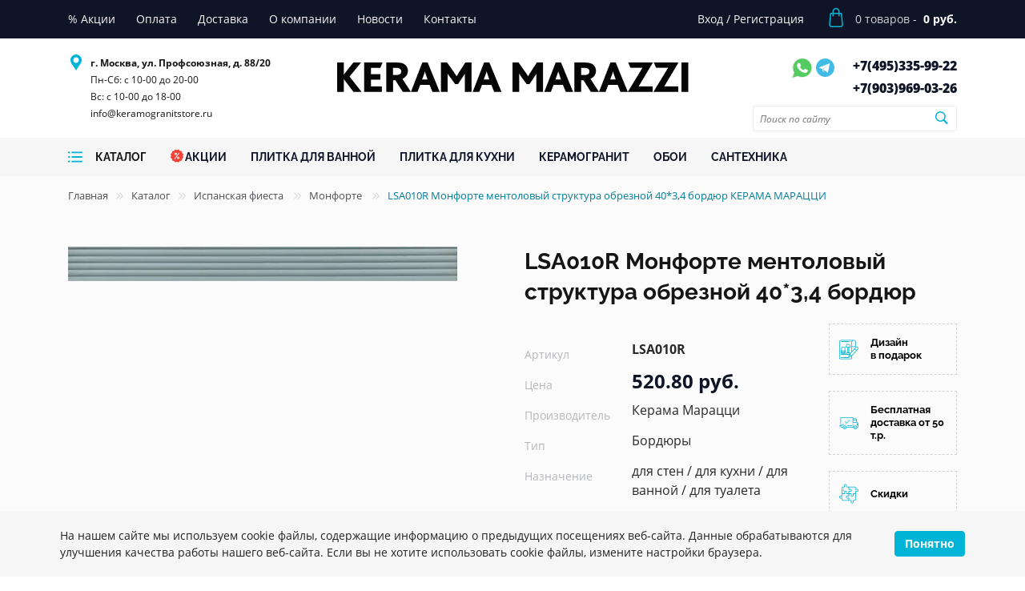

--- FILE ---
content_type: text/html; charset=UTF-8
request_url: https://keramogranitstore.ru/catalog/bordyury-40-3-4-lsa010r.html
body_size: 37375
content:
<!DOCTYPE html><html lang="ru"><head><script>
        if(window.navigator.userAgent.indexOf('MSIE ') > -1 || window.navigator.userAgent.indexOf('Trident/') > -1){
            window.location.href = "/oldBrowser.php";
        }
    </script><title>LSA010R Монфорте ментоловый структура обрезной 40*3,4 бордюр — купить по цене 520.80 руб. — Keramogranit Store</title><meta name="viewport" content="width=device-width, initial-scale=1">
    <meta name="format-detection" content="telephone=no">
    <meta name="theme-color" content="#fff">
    <link rel="manifest" href="/manifest.webmanifest">
    <link rel="shortcut icon" href="/favicon.svg" type="image/svg+xml">
    <link rel="alternate shortcut icon" href="/favicon.png"  type="image/png">
    <link rel="apple-touch-icon" href="/touch-icon-iphone.png">
    <link rel="apple-touch-icon" sizes="76x76" href="/favicon_76.png">
    <link rel="apple-touch-icon" sizes="120x120" href="/favicon_120.png">
    <link rel="apple-touch-icon" sizes="152x152" href="/favicon_152.png">
    <link rel="apple-touch-icon" sizes="180x180" href="/favicon_180.png">
    <link rel="apple-touch-icon" sizes="192x192" href="/favicon_192.png">
    <link rel="apple-touch-icon" sizes="512x512" href="/favicon_512.png">
    <!--<link rel="preload" href="/bitrix/templates/plitka/fonts/Roboto-Regular.ttf" as="font" type="font/ttf" crossorigin="anonymous">-->
    <!--<link rel="preload" href="/bitrix/templates/plitka/fonts/Roboto-Bold.ttf" as="font" type="font/ttf" crossorigin="anonymous">-->
    <!--<link rel="preload" href="/bitrix/templates/plitka/fonts/Roboto-Thin.ttf" as="font" type="font/ttf" crossorigin="anonymous">-->
    <script type="application/ld+json">
{
    "@context" : "http://schema.org",
    "@type" : "Organization",
    "name" : "Интернет-магазин Kerama Marazzi",
    "email" : "info@keramogranitstore.ru",
    "url" : "https://keramogranitstore.ru",
    "contactPoint" : [
    { "@type" : "ContactPoint",
          "telephone" : "+74953359922",
          "contactType" : "Телефон 1",
          "email" : "info@keramogranitstore.ru",
          "url" : "https://keramogranitstore.ru"
    },{ "@type" : "ContactPoint",
          "telephone" : "+79039690326",
          "contactType" : "Телефон 2",
          "email" : "info@keramogranitstore.ru",
          "url" : "https://keramogranitstore.ru"
    } ],
    "address" : [
        { "@type" : "PostalAddress",
        "addressLocality" : "Москва",
        "streetAddress" : "ул. Профсоюзная, д. 88/20" 
        }
    ]
}
</script><script type="application/ld+json">
{
    "@context": "http://schema.org",
    "@type": "WebSite",
    "url": "https://keramogranitstore.ru/",
        "potentialAction": {
        "@type": "SearchAction",
        "target": "https://keramogranitstore.ru/catalog/?q={query}",
        "query-input": "required name=query"
    }
}
</script><script type="application/ld+json">
{
    "@context": "http://schema.org",
    "@type": "Store",
    "name": "Интернет-магазин KERAMA MARAZZI",
    "image": "https://keramogranitstore.ru/bitrix/templates/plitka/images/logo-d.png",
    "openingHoursSpecification": [
        {
            "@type": "OpeningHoursSpecification",
            "dayOfWeek": [
                "Понедельник",
                "Вторник",
                "Среда",
                "Четверг",
                "Пятница",
                "Суббота"
            ],
            "opens": "10:00",
            "closes": "20:00"
        },{
            "@type": "OpeningHoursSpecification",
            "dayOfWeek": [
                "Воскресенье"
            ],
            "opens": "10:00",
            "closes": "18:00"
        }
    ],
    "telephone": [
        "+74953359922",
        "+79039690326"
    ],
    "address" : [
        { "@type" : "PostalAddress",
        "addressLocality" : "Москва",
        "streetAddress" : "ул. Профсоюзная, д. 88/20" 
        }
    ],
    "priceRange": "RUB"
}
</script><link rel="stylesheet" media="all" href="/bitrix/templates/plitka/css/style.min.css" ><meta http-equiv="Content-Type" content="text/html; charset=UTF-8" />
<meta name="keywords" content="LSA010R Монфорте ментоловый структура обрезной 40*3,4 бордюр фото характеристики интерьеры" />
<meta name="description" content="Заказать LSA010R Монфорте ментоловый структура обрезной 40*3,4 бордюр в официальном интернет-магазине KERAMA MARAZZI keramogranitstore.ru. ⭐ Доставка по Москве и России. ☎️ +7 495 335-99-22" />
<script>
					if (Intl && Intl.DateTimeFormat)
					{
						const timezone = Intl.DateTimeFormat().resolvedOptions().timeZone;
						document.cookie = "BITRIX_SM_TZ=" + timezone + "; path=/; expires=Fri, 01 Jan 2027 00:00:00 +0300";
						
					}
				</script>
<meta property="og:title" content="LSA010R Монфорте ментоловый структура обрезной 40*3,4 бордюр — купить по цене 520.80 руб. — Keramogranit Store">
<meta property="og:description" content="Заказать LSA010R Монфорте ментоловый структура обрезной 40*3,4 бордюр в официальном интернет-магазине KERAMA MARAZZI keramogranitstore.ru. ⭐ Доставка по Москве и России. ☎️ +7 495 335-99-22">
<meta property="og:image" content="https://keramogranitstore.ru/images/kerama-marrazi/product/o/bordyury-lsa010r.jpg">
<meta property="og:type" content="website">
<meta property="og:url" content="https://keramogranitstore.ru/catalog/bordyury-40-3-4-lsa010r.html">
<link rel="canonical" href="https://keramogranitstore.ru/catalog/bordyury-40-3-4-lsa010r.html" >

<script>
//    if (navigator.serviceWorker.controller) {
//    //  console.log('[PWA Builder] active service worker found, no need to register')
//    } else {
//      navigator.serviceWorker.register('/sw.js', {
//        scope: '/'
//      }).then(function(reg) {
//    //    console.log('Service worker has been registered for scope:'+ reg.scope);
//      });
//    }
    </script></head><body class="main_page"><!-- Google Tag Manager (noscript) -->
<!--<noscript><iframe src="https://www.googletagmanager.com/ns.html?id=GTM-W394ZZH" height="0" width="0" style="display:none;visibility:hidden"></iframe></noscript>-->
<!-- End Google Tag Manager (noscript) -->
<!-- Yandex.Metrika counter -->
<script>
   (function(m,e,t,r,i,k,a){m[i]=m[i]||function(){(m[i].a=m[i].a||[]).push(arguments)};
   m[i].l=1*new Date();k=e.createElement(t),a=e.getElementsByTagName(t)[0],k.async=1,k.src=r,a.parentNode.insertBefore(k,a)})
   (window, document, "script", "https://mc.yandex.ru/metrika/tag.js", "ym");

   ym(86043502, "init", {
        clickmap:true,
        trackLinks:true,
        accurateTrackBounce:true
   });
</script>
<noscript><div><img src="https://mc.yandex.ru/watch/86043502" style="position:absolute; left:-9999px;" alt="" /></div></noscript>
<!-- /Yandex.Metrika counter --><div class="out"><header class="header"><div class="top-line"><div class="container"><div class="row"><div class="col-xl-8 col-lg-7 col-sm-2 col-3 left-top-menu"><ul class="top-menu"><li class="top-menu-item"><a href="/sales/" class="top-menu-item-link"><span class="top-menu-item-link__name">% Акции</span></a></li><li class="top-menu-item"><a href="/about/pay/" class="top-menu-item-link"><span class="top-menu-item-link__name">Оплата</span></a></li><li class="top-menu-item"><a href="/about/delivery/" class="top-menu-item-link"><span class="top-menu-item-link__name">Доставка</span></a></li><li class="top-menu-item"><a href="/about/" class="top-menu-item-link"><span class="top-menu-item-link__name">О компании</span></a></li><li class="top-menu-item"><a href="/news/" class="top-menu-item-link"><span class="top-menu-item-link__name">Новости</span></a></li><li class="top-menu-item"><a href="/about/contacts/" class="top-menu-item-link"><span class="top-menu-item-link__name">Контакты</span></a></li></ul><div class="mobile-menu"><svg class="menu-icon"><use xlink:href="#menu-icon"></use></svg><span>меню</span></div></div><div class="col-xl-4 col-lg-5 col-sm-10 col-9 right-top-menu"><ul class="top-menu"><li class="top-menu-item"><a href="/personal/" class="top-menu-item-link"><span class="top-menu-item-link__name">Вход</span></a> <span>/</span> <a href="/personal/" class="top-menu-item-link"><span class="top-menu-item-link__name">Регистрация</span></a></li></ul><div class="top-menu-cart"><a href="/personal/cart/"><div class="top-menu-cart-content"><svg class="bag"><use xlink:href="#cart-icon"></use></svg><span class="mobile-counter cart__counter">0</span><div class="cart-detail"><div class="count"><span class="counter cart__counter">0</span> товаров - </div><div class="price"><span class="total cart__total">0 руб.</span></div></div></div></a></div><div class="right-mobile-menu"><div class="user-actions"><ul><li><a href="/personal/" class="font0">Профиль<svg class="account"><use xlink:href="#user-icon"></use></svg></a></li></ul></div></div></div></div></div></div><div class="bottom-line"><div class="container"><div class="row"><div class="col-xl-3 col-md-6 order-m3 z-none"><div class="row header-info-row p-left"><div class="header-info"><svg class="pin"><use xlink:href="#pin-icon"></use></svg><ul class="header-info-adress"><li class="header-info-item"><strong>г. Москва, ул. Профсоюзная, д. 88/20</strong></li><li class="header-info-item in">Пн-Сб: с 10-00 до 20-00<br>
Вс: с 10-00 до 18-00<br><a class="header-info-phone-item__link" href="mailto:info@keramogranitstore.ru">info@keramogranitstore.ru</a></li></ul></div></div></div><div class="col-xl-6 col-md-12 order-m1 z-none"><div class="logo-wrap"><div class="logo"><a href="/"><img src="/bitrix/templates/plitka/images/logo-d.png" alt="Интернет-магазин Керама Марацци" title="Интернет-магазин Керама Марацци" width="439" height="62"></a></div></div></div><div class="col-xl-3 col-md-6 order-m2 z-none"><div class="row header-info-row right p-right p-left"><div class="header-info"><div class="header-info-messengers"><a href="https://wa.me/79039690326" class="font0">Whatsapp<svg class="whatsapp"><use xlink:href="#whatsapp-icon"></use></svg></a><a href="https://t.me/keramogranit_store" class="font0">Telegram<img src="/bitrix/templates/plitka/images/telegram.svg" alt="tg" width="28" height="28" style="vertical-align: text-top;"></a></div><ul class="header-info-phone"><li class="header-info-phone-item"><a href="tel:+74953359922" class="header-info-phone-item__link">+7(495)<span>335-99-22</span></a></li><li class="header-info-phone-item"><a href="tel:+79039690326" class="header-info-phone-item__link">+7(903)<span>969-03-26</span></a></li></ul></div><div class="head-search"><form action="/search/" method="get" id="header-search-form1" class="header-search-form"><input class="find_field" name="search" type="text" placeholder="Поиск по сайту" id="search-word1" required onclick="runSearchAutocomplete(this);"><button class="find_button font0">Поиск<svg width="17" height="16" viewBox="0 0 17 16" fill="none" xmlns="http://www.w3.org/2000/svg"><path d="M7.3584 12.9541C8.7207 12.9541 9.98633 12.5234 11.0322 11.7939L14.873 15.6348C15.0752 15.8369 15.3389 15.9336 15.6201 15.9336C16.209 15.9336 16.6309 15.4766 16.6309 14.8965C16.6309 14.624 16.543 14.3691 16.3408 14.167L12.5264 10.3438C13.3262 9.27148 13.8008 7.94434 13.8008 6.51172C13.8008 2.96094 10.9004 0.0693359 7.3584 0.0693359C3.81641 0.0693359 0.916016 2.95215 0.916016 6.51172C0.916016 10.0537 3.80762 12.9541 7.3584 12.9541ZM7.3584 11.4512C4.64258 11.4512 2.41016 9.21875 2.41016 6.51172C2.41016 3.80469 4.64258 1.57227 7.3584 1.57227C10.0654 1.57227 12.2979 3.80469 12.2979 6.51172C12.2979 9.21875 10.0654 11.4512 7.3584 11.4512Z" fill="#00B4D8"/></svg></button></form></div></div></div></div></div></div><div class="catalog-line"><div class="container"><div class="row catalog-line-row"><div class="col-xl-9 col-lg-12 order-md-1 col-md-3 col-5 col-catalog z-none"><div class="catalog-row"><div class="catalog-btn catalog-dd-btn_"><a href="/catalog/"><svg class="catalog-burger"><use xlink:href="#catalog-burger-icon"></use></svg><span class="catalog-menu-item-link__name">Каталог</span></a></div><div class="dd-catalog" style="display: none;"></div><nav><ul class="catalog-menu"><li class="catalog-menu-item"><a href="/sales/" class="catalog-menu-item-link"><svg class="acii"><use xlink:href="#acii-icon"></use></svg><span class="catalog-menu-item-link__name">Акции</span></a></li><li class="catalog-menu-item"><a href="/catalog/plitka-dlja-vannoj/" class="catalog-menu-item-link"><span class="catalog-menu-item-link__name">ПЛИТКА ДЛЯ ВАННОЙ</span></a></li><li class="catalog-menu-item"><a href="/catalog/plitka-dlja-kuhni/" class="catalog-menu-item-link"><span class="catalog-menu-item-link__name">ПЛИТКА ДЛЯ КУХНИ</span></a></li><li class="catalog-menu-item"><a href="/catalog/keramicheskij-granit-kerama-marazzi/" class="catalog-menu-item-link"><span class="catalog-menu-item-link__name">КЕРАМОГРАНИТ</span></a></li><li class="catalog-menu-item"><a href="/catalog/oboi-kerama-marazzi/" class="catalog-menu-item-link"><span class="catalog-menu-item-link__name">ОБОИ</span></a></li><li class="catalog-menu-item"><a href="/catalog/santekhnika/" class="catalog-menu-item-link"><span class="catalog-menu-item-link__name">САНТЕХНИКА</span></a></li></ul></nav></div></div><div class="col-xl-3 col-lg-12 order-md-2 col-md-9 col-7 col-search z-none"><form action="/search/" method="get" id="header-search-form" class="header-search-form"><input class="find_field" name="search" type="text" placeholder="Поиск по сайту" id="search-word" required onclick="runSearchAutocomplete(this);"><button class="find_button font0">Поиск<svg width="17" height="16" viewBox="0 0 17 16" fill="none" xmlns="http://www.w3.org/2000/svg"><path d="M7.3584 12.9541C8.7207 12.9541 9.98633 12.5234 11.0322 11.7939L14.873 15.6348C15.0752 15.8369 15.3389 15.9336 15.6201 15.9336C16.209 15.9336 16.6309 15.4766 16.6309 14.8965C16.6309 14.624 16.543 14.3691 16.3408 14.167L12.5264 10.3438C13.3262 9.27148 13.8008 7.94434 13.8008 6.51172C13.8008 2.96094 10.9004 0.0693359 7.3584 0.0693359C3.81641 0.0693359 0.916016 2.95215 0.916016 6.51172C0.916016 10.0537 3.80762 12.9541 7.3584 12.9541ZM7.3584 11.4512C4.64258 11.4512 2.41016 9.21875 2.41016 6.51172C2.41016 3.80469 4.64258 1.57227 7.3584 1.57227C10.0654 1.57227 12.2979 3.80469 12.2979 6.51172C12.2979 9.21875 10.0654 11.4512 7.3584 11.4512Z" fill="#00B4D8"/></svg></button></form></div></div></div></div><div id="mobile-popup-menu"><div class="mobile-popup-menu"></div></div></header><main class="content-page"><div class="breadcrumbs"><div class="container"><div class="row"><div class="col-12"><div><a href="/">Главная</a><span class="divider"><svg width="9" height="9" viewBox="0 0 9 9" fill="none" xmlns="http://www.w3.org/2000/svg"><path d="M4.77148 8.70312C4.89844 8.70312 5.01074 8.6543 5.09863 8.56641L8.73633 5.01172C8.83887 4.91406 8.8877 4.79688 8.8877 4.66504C8.8877 4.5332 8.83398 4.40625 8.73633 4.31348L5.09863 0.758789C5.01074 0.670898 4.89844 0.62207 4.77148 0.62207C4.50781 0.62207 4.30273 0.827148 4.30273 1.08594C4.30273 1.21289 4.35645 1.33008 4.43945 1.41797L7.75977 4.66504L4.43945 7.90723C4.35645 7.99512 4.30273 8.1123 4.30273 8.23926C4.30273 8.50293 4.50781 8.70312 4.77148 8.70312ZM0.640625 8.70312C0.772461 8.70312 0.884766 8.6543 0.972656 8.56641L4.61035 5.01172C4.70801 4.91406 4.76172 4.79688 4.76172 4.66504C4.76172 4.5332 4.70801 4.40625 4.60547 4.31348L0.967773 0.758789C0.879883 0.670898 0.772461 0.62207 0.640625 0.62207C0.381836 0.62207 0.176758 0.827148 0.176758 1.08594C0.176758 1.21289 0.230469 1.33008 0.313477 1.41797L3.63379 4.66504L0.313477 7.90723C0.230469 7.99512 0.176758 8.1123 0.176758 8.23926C0.176758 8.50293 0.381836 8.70312 0.640625 8.70312Z" fill="#D2D3D7"/></svg></span><a href="/catalog/">Каталог</a><span class="divider"><svg width="9" height="9" viewBox="0 0 9 9" fill="none" xmlns="http://www.w3.org/2000/svg"><path d="M4.77148 8.70312C4.89844 8.70312 5.01074 8.6543 5.09863 8.56641L8.73633 5.01172C8.83887 4.91406 8.8877 4.79688 8.8877 4.66504C8.8877 4.5332 8.83398 4.40625 8.73633 4.31348L5.09863 0.758789C5.01074 0.670898 4.89844 0.62207 4.77148 0.62207C4.50781 0.62207 4.30273 0.827148 4.30273 1.08594C4.30273 1.21289 4.35645 1.33008 4.43945 1.41797L7.75977 4.66504L4.43945 7.90723C4.35645 7.99512 4.30273 8.1123 4.30273 8.23926C4.30273 8.50293 4.50781 8.70312 4.77148 8.70312ZM0.640625 8.70312C0.772461 8.70312 0.884766 8.6543 0.972656 8.56641L4.61035 5.01172C4.70801 4.91406 4.76172 4.79688 4.76172 4.66504C4.76172 4.5332 4.70801 4.40625 4.60547 4.31348L0.967773 0.758789C0.879883 0.670898 0.772461 0.62207 0.640625 0.62207C0.381836 0.62207 0.176758 0.827148 0.176758 1.08594C0.176758 1.21289 0.230469 1.33008 0.313477 1.41797L3.63379 4.66504L0.313477 7.90723C0.230469 7.99512 0.176758 8.1123 0.176758 8.23926C0.176758 8.50293 0.381836 8.70312 0.640625 8.70312Z" fill="#D2D3D7"/></svg></span><a href="/catalog/ispanskaya-fiesta-kerama-marazzi/">Испанская фиеста </a><span class="divider"><svg width="9" height="9" viewBox="0 0 9 9" fill="none" xmlns="http://www.w3.org/2000/svg"><path d="M4.77148 8.70312C4.89844 8.70312 5.01074 8.6543 5.09863 8.56641L8.73633 5.01172C8.83887 4.91406 8.8877 4.79688 8.8877 4.66504C8.8877 4.5332 8.83398 4.40625 8.73633 4.31348L5.09863 0.758789C5.01074 0.670898 4.89844 0.62207 4.77148 0.62207C4.50781 0.62207 4.30273 0.827148 4.30273 1.08594C4.30273 1.21289 4.35645 1.33008 4.43945 1.41797L7.75977 4.66504L4.43945 7.90723C4.35645 7.99512 4.30273 8.1123 4.30273 8.23926C4.30273 8.50293 4.50781 8.70312 4.77148 8.70312ZM0.640625 8.70312C0.772461 8.70312 0.884766 8.6543 0.972656 8.56641L4.61035 5.01172C4.70801 4.91406 4.76172 4.79688 4.76172 4.66504C4.76172 4.5332 4.70801 4.40625 4.60547 4.31348L0.967773 0.758789C0.879883 0.670898 0.772461 0.62207 0.640625 0.62207C0.381836 0.62207 0.176758 0.827148 0.176758 1.08594C0.176758 1.21289 0.230469 1.33008 0.313477 1.41797L3.63379 4.66504L0.313477 7.90723C0.230469 7.99512 0.176758 8.1123 0.176758 8.23926C0.176758 8.50293 0.381836 8.70312 0.640625 8.70312Z" fill="#D2D3D7"/></svg></span><a href="/catalog/ispanskaya-fiesta-kerama-marazzi/monforte/">Монфорте </a><span class="divider"><svg width="9" height="9" viewBox="0 0 9 9" fill="none" xmlns="http://www.w3.org/2000/svg"><path d="M4.77148 8.70312C4.89844 8.70312 5.01074 8.6543 5.09863 8.56641L8.73633 5.01172C8.83887 4.91406 8.8877 4.79688 8.8877 4.66504C8.8877 4.5332 8.83398 4.40625 8.73633 4.31348L5.09863 0.758789C5.01074 0.670898 4.89844 0.62207 4.77148 0.62207C4.50781 0.62207 4.30273 0.827148 4.30273 1.08594C4.30273 1.21289 4.35645 1.33008 4.43945 1.41797L7.75977 4.66504L4.43945 7.90723C4.35645 7.99512 4.30273 8.1123 4.30273 8.23926C4.30273 8.50293 4.50781 8.70312 4.77148 8.70312ZM0.640625 8.70312C0.772461 8.70312 0.884766 8.6543 0.972656 8.56641L4.61035 5.01172C4.70801 4.91406 4.76172 4.79688 4.76172 4.66504C4.76172 4.5332 4.70801 4.40625 4.60547 4.31348L0.967773 0.758789C0.879883 0.670898 0.772461 0.62207 0.640625 0.62207C0.381836 0.62207 0.176758 0.827148 0.176758 1.08594C0.176758 1.21289 0.230469 1.33008 0.313477 1.41797L3.63379 4.66504L0.313477 7.90723C0.230469 7.99512 0.176758 8.1123 0.176758 8.23926C0.176758 8.50293 0.381836 8.70312 0.640625 8.70312Z" fill="#D2D3D7"/></svg></span><span class="active">LSA010R Монфорте ментоловый структура обрезной 40*3,4 бордюр КЕРАМА МАРАЦЦИ</span></div></div></div><script type="application/ld+json">
{
 "@context": "http://schema.org",
 "@type": "BreadcrumbList",
 "itemListElement":
 [
  {
            "@type": "ListItem",
            "position": 1,
            "item":
            {
             "@id": "/",
             "name": "Главная"
             }
           },{
            "@type": "ListItem",
            "position": 2,
            "item":
            {
             "@id": "/catalog/",
             "name": "Каталог"
             }
           },{
            "@type": "ListItem",
            "position": 3,
            "item":
            {
             "@id": "/catalog/ispanskaya-fiesta-kerama-marazzi/",
             "name": "Испанская фиеста "
             }
           },{
            "@type": "ListItem",
            "position": 4,
            "item":
            {
             "@id": "/catalog/ispanskaya-fiesta-kerama-marazzi/monforte/",
             "name": "Монфорте "
             }
           },{
            "@type": "ListItem",
            "position": 5,
            "item":
            {
             "@id": "",
             "name": "LSA010R Монфорте ментоловый структура обрезной 40*3,4 бордюр КЕРАМА МАРАЦЦИ"
             }
           }
 ]
}
</script></div></div><script type="application/ld+json">{
    "@context": "http://schema.org",
    "@type": "Product",
    "description": "<p>Производитель: <span>Керама Марацци</span></p><p>Назначение: <span>для стен, для кухни, для ванной, для туалета</span></p><p>Единица измерения: <span>шт</span></p><p>Размер: <span>40*3,4 см</span></p><p>Тип поверхности: <span>глянцевая</span></p><p>Рисунок: <span>моноколор</span></p><p>Плиток в упаковке: <span>22</span></p><p>Метраж упаковки: <span>0.0000</span></p>",
    "name": "LSA010R Монфорте ментоловый структура обрезной 40*3,4 бордюр",
    "image": "https://keramogranitstore.ru/images/kerama-marrazi/product/o/bordyury-lsa010r.jpg",
    "brand": "Керама Марацци",
    "sku": "LSA010R",
    "offers": {
        "sku": "",
        "@type": "Offer",
        "availability": "http://schema.org/InStock",
        "url": "https://keramogranitstore.ru/catalog/bordyury-40-3-4-lsa010r.html",
        "price": "521",
        "priceCurrency": "RUB",
        "priceValidUntil": "2027-01-13"
    },
    "review": []
}</script><section class="colection"><div class="container"><div class="row"><div class="col-xl-6 col-lg-6 col-md-12 z-none"><div class="collect-slider-wrapper mt-40"><div class="collect-slider-preview js-slider-single slider-main"><div class="slide"><a href="/images/kerama-marrazi/product/o/bordyury-lsa010r.jpg" data-fancybox="gallery"><picture><source srcset="/images/webp/kerama-marrazi/product/o/bordyury-lsa010r.webp" type="image/webp"><source srcset="/images/kerama-marrazi/product/o/bordyury-lsa010r.jpg" type="image/jpeg"><img src="/images/kerama-marrazi/product/o/bordyury-lsa010r.jpg" loading="lazy" title="LSA010R Монфорте ментоловый структура обрезной 40*3,4 бордюр" alt="LSA010R Монфорте ментоловый структура обрезной 40*3,4 бордюр" width="660" height="58"></picture></a></div></div></div></div><div class="col-xl-6 col-lg-6 col-md-12 z-none"><div class="row mt-40"><div class="col-md-12 z-none"><h1 class="black-title">LSA010R Монфорте ментоловый структура обрезной 40*3,4 бордюр</h1></div><div class="col-xl-8 col-md-12 z-none"><div class="colection-info"><table><tbody><tr><td class="dt">Артикул</td><td class="dd"><strong>LSA010R</strong></td></tr><tr><td class="dt">Цена</td><td class="dd"><div class="red-btn">520.80 руб.</div></td></tr><tr><td class="dt">Производитель</td><td class="dd">Керама Марацци </td></tr><tr><td class="dt">Тип</td><td class="dd">Бордюры </td></tr><tr><td class="dt">Назначение</td><td class="dd">для стен / для кухни / для ванной / для туалета </td></tr><tr class="colection-info-hidden"><td class="dt">Единица измерения</td><td class="dd">шт </td></tr><tr class="colection-info-hidden"><td class="dt">Размер</td><td class="dd">40*3,4 см</td></tr><tr class="colection-info-hidden"><td class="dt">Тип поверхности</td><td class="dd">глянцевая </td></tr><tr class="colection-info-hidden"><td class="dt">Рисунок</td><td class="dd">моноколор </td></tr><tr class="colection-info-hidden"><td class="dt">Плиток в упаковке</td><td class="dd">22 шт</td></tr><tr class="colection-info-hidden"><td class="dt">Цвет</td><td class="dd">ментоловый </td></tr><tr class="colection-info-hidden"><td class="dt">Вес</td><td class="dd">0.21 кг</td></tr></tbody></table><div class="dropdown"><a href="javascript:void(0);" onclick="$('.colection-info-hidden').toggle('fast');$(this).toggleClass('open')">Все характеристики</a> </div><div class="collect-item-block product-form"><div class="collect-item__frequency" data-measure="psc"><div class="count-block__btns"><a href="javascript:void(0)" class="minus">–</a><input id="inp_1_77419" class="value qty" type="text" name="count" value="1" data-step="1"><a href="javascript:void(0)" class="plus">+</a></div></div><div class="count-block__portion"><label for="inp_1_77419" class="check-measure active" data-measure="psc">шт.</label></div><div class="calc-price- hidden" data-base-price="520.8" data-currency="RUB" style="display:none;"><span></span></div><a href="#" class="blue-btn mt-12 add2cart" data-product-id="319972" data-set-text="В корзине">В корзину</a></div></div></div><div class="col-xl-4"><div class="collection-links"><a href="/ceramic3d/">
    <div class="collection-link">
        <svg class="design-icon">
        <use xlink:href="#design-icon"></use>
        </svg>
        <span>Дизайн в подарок</span>
    </div>
</a>

<a href="/about/delivery/">
    <div class="collection-link">
        <svg class="design-icon">
        <use xlink:href="#shipped-icon"></use>
        </svg>
        <span>Бесплатная доставка от 50 т.р.</span>
    </div>
</a>

<a href="/sales/">
    <div class="collection-link">
        <svg class="design-icon">
        <use xlink:href="#jigsaw-icon"></use>
        </svg>
        <span>Скидки</span>
    </div>
</a></div></div></div></div></div></div></section><section class="other-colections"><div class="container"><div class="row"><div class="col-md-12 in_row z-none"><h2 class="block-title">Другие товары коллекции</h2></div></div><div class="row page_nav_1_content"><div class="col-lg-3 col-md-6  z-none" data-tile="dekory"><div class="collect-item"><script type="application/ld+json">{
            "@context": "http://schema.org",
            "@type": "Product",
            "description": "",
            "name": "14042R/3F Монфорте белый панель обрезной 40*120 декор",
            "image": "https://keramogranitstore.ru/images/kerama-marrazi/product/o/dekory-14042r-3f.jpg",
            "brand": "Керама Марацци",
            "sku": "14042R/3F",
            "offers": {
                "sku": "",
                "@type": "Offer",
                "availability": "http://schema.org/InStock",
                "url": "https://keramogranitstore.ru",
                "price": "2527",
                "priceCurrency": "RUB",
                "priceValidUntil": "2027-01-22"
            },
            "review": []
        }</script><a href="/images/kerama-marrazi/product/o/dekory-14042r-3f.jpg" data-fancybox="products"><div class="collect-item-image-wrapper"><picture><source srcset="/images/webp/kerama-marrazi/product/m/dekory-14042r-3f.webp" type="image/webp"><source srcset="/images/kerama-marrazi/product/m/dekory-14042r-3f.jpg" type="image/jpeg"><img src="/images/kerama-marrazi/product/m/dekory-14042r-3f.jpg" width="113" height="341" loading="lazy" alt="Фото 14042R/3F Монфорте белый панель обрезной 40*120 декор КЕРАМА МАРАЦЦИ" title="14042R/3F Монфорте белый панель обрезной 40*120 декор КЕРАМА МАРАЦЦИ"></picture></div></a><div class="collect-item-wrapper"><div class="collect-item__property">Артикул: <span class="value">14042R/3F</span></div><div class="collect-item__property">Размер: 120*40 см</div><div class="collect-item__property">Вес: 8.367 кг</div><div class="collect-item__name"><a  href="/catalog/dekory-40-120-14042r-3f.html">14042R/3F Монфорте белый панель обрезной 40*120 декор</a></div><div class="collect-item__properties"><div class="collect-item__property"><span class="value">Плиток в упаковке: <span class="counts">3</span> шт</span></div><div class="collect-item__property"><span class="value price">2 527.20 руб.</span></div></div><div class="collect-item-block product-form"><div class="collect-item__frequency" data-measure="psc"><div class="count-block__btns"><a href="javascript:void(0)" class="minus">–</a><input id="inp_1_81459" class="value qty" type="text" name="count" value="1" data-step="1"><a href="javascript:void(0)" class="plus">+</a></div></div><div class="count-block__portion"><label for="inp_1_81459" class="check-measure active" data-measure="psc">шт.</label></div><div class="calc-price-326528 hidden" data-base-price="2527.2" data-currency="RUB" style="display:none;"><span></span></div><a href="#" class="add2cart" data-product-id="326528"><div class="cart-btn"><svg class="shop-icon"><use xlink:href="#shop-icon"></use></svg></div></a></div></div></div></div><div class="col-lg-3 col-md-6  z-none" data-tile="dekory"><div class="collect-item"><script type="application/ld+json">{
            "@context": "http://schema.org",
            "@type": "Product",
            "description": "",
            "name": "VT/B20/14008R Монфорте обрезной 40*120 декор",
            "image": "https://keramogranitstore.ru/images/kerama-marrazi/product/o/dekory-vt-b20-14008r.jpg",
            "brand": "Керама Марацци",
            "sku": "VT/B20/14008R",
            "offers": {
                "sku": "",
                "@type": "Offer",
                "availability": "http://schema.org/InStock",
                "url": "https://keramogranitstore.ru",
                "price": "1698",
                "priceCurrency": "RUB",
                "priceValidUntil": "2027-01-22"
            },
            "review": []
        }</script><a href="/images/kerama-marrazi/product/o/dekory-vt-b20-14008r.jpg" data-fancybox="products"><div class="collect-item-image-wrapper"><picture><source srcset="/images/webp/kerama-marrazi/product/m/dekory-vt-b20-14008r.webp" type="image/webp"><source srcset="/images/kerama-marrazi/product/m/dekory-vt-b20-14008r.jpg" type="image/jpeg"><img src="/images/kerama-marrazi/product/m/dekory-vt-b20-14008r.jpg" width="341" height="113" loading="lazy" alt="Фото VT/B20/14008R Монфорте обрезной 40*120 декор КЕРАМА МАРАЦЦИ" title="VT/B20/14008R Монфорте обрезной 40*120 декор КЕРАМА МАРАЦЦИ"></picture></div></a><div class="collect-item-wrapper"><div class="collect-item__property">Артикул: <span class="value">VT/B20/14008R</span></div><div class="collect-item__property">Размер: 120*40 см</div><div class="collect-item__property">Вес: 8.367 кг</div><div class="collect-item__name"><a  href="/catalog/dekory-40-120-vt-b20-14008r.html">VT/B20/14008R Монфорте обрезной 40*120 декор</a></div><div class="collect-item__properties"><div class="collect-item__property"><span class="value">Плиток в упаковке: <span class="counts">3</span> шт</span></div><div class="collect-item__property"><span class="value price">1 698 руб.</span></div></div><div class="collect-item-block product-form"><div class="collect-item__frequency" data-measure="psc"><div class="count-block__btns"><a href="javascript:void(0)" class="minus">–</a><input id="inp_1_18493" class="value qty" type="text" name="count" value="1" data-step="1"><a href="javascript:void(0)" class="plus">+</a></div></div><div class="count-block__portion"><label for="inp_1_18493" class="check-measure active" data-measure="psc">шт.</label></div><div class="calc-price-319976 hidden" data-base-price="1698" data-currency="RUB" style="display:none;"><span></span></div><a href="#" class="add2cart" data-product-id="319976"><div class="cart-btn"><svg class="shop-icon"><use xlink:href="#shop-icon"></use></svg></div></a></div></div></div></div><div class="col-lg-3 col-md-6  z-none" data-tile="bordyury"><div class="collect-item"><script type="application/ld+json">{
            "@context": "http://schema.org",
            "@type": "Product",
            "description": "",
            "name": "LSA013R Монфорте белый структура обрезной 40*3,4 бордюр",
            "image": "https://keramogranitstore.ru/images/kerama-marrazi/product/o/bordyury-lsa013r.jpg",
            "brand": "Керама Марацци",
            "sku": "LSA013R",
            "offers": {
                "sku": "",
                "@type": "Offer",
                "availability": "http://schema.org/InStock",
                "url": "https://keramogranitstore.ru",
                "price": "521",
                "priceCurrency": "RUB",
                "priceValidUntil": "2027-01-22"
            },
            "review": []
        }</script><a href="/images/kerama-marrazi/product/o/bordyury-lsa013r.jpg" data-fancybox="products"><div class="collect-item-image-wrapper"><picture><source srcset="/images/webp/kerama-marrazi/product/m/bordyury-lsa013r.webp" type="image/webp"><source srcset="/images/kerama-marrazi/product/m/bordyury-lsa013r.jpg" type="image/jpeg"><img src="/images/kerama-marrazi/product/m/bordyury-lsa013r.jpg" width="341" height="30" loading="lazy" alt="Фото LSA013R Монфорте белый структура обрезной 40*3,4 бордюр КЕРАМА МАРАЦЦИ" title="LSA013R Монфорте белый структура обрезной 40*3,4 бордюр КЕРАМА МАРАЦЦИ"></picture></div></a><div class="collect-item-wrapper"><div class="collect-item__property">Артикул: <span class="value">LSA013R</span></div><div class="collect-item__property">Размер: 3.4*40 см</div><div class="collect-item__property">Вес: 0.21 кг</div><div class="collect-item__name"><a  href="/catalog/bordyury-40-3-4-lsa013r.html">LSA013R Монфорте белый структура обрезной 40*3,4 бордюр</a></div><div class="collect-item__properties"><div class="collect-item__property"><span class="value">Плиток в упаковке: <span class="counts">22</span> шт</span></div><div class="collect-item__property"><span class="value price">520.80 руб.</span></div></div><div class="collect-item-block product-form"><div class="collect-item__frequency" data-measure="psc"><div class="count-block__btns"><a href="javascript:void(0)" class="minus">–</a><input id="inp_1_3776" class="value qty" type="text" name="count" value="1" data-step="1"><a href="javascript:void(0)" class="plus">+</a></div></div><div class="count-block__portion"><label for="inp_1_3776" class="check-measure active" data-measure="psc">шт.</label></div><div class="calc-price-319975 hidden" data-base-price="520.8" data-currency="RUB" style="display:none;"><span></span></div><a href="#" class="add2cart" data-product-id="319975"><div class="cart-btn"><svg class="shop-icon"><use xlink:href="#shop-icon"></use></svg></div></a></div></div></div></div><div class="col-lg-3 col-md-6  z-none" data-tile="bordyury"><div class="collect-item"><script type="application/ld+json">{
            "@context": "http://schema.org",
            "@type": "Product",
            "description": "",
            "name": "LSA012R Монфорте розовый структура обрезной 40*3,4 бордюр",
            "image": "https://keramogranitstore.ru/images/kerama-marrazi/product/o/bordyury-lsa012r.jpg",
            "brand": "Керама Марацци",
            "sku": "LSA012R",
            "offers": {
                "sku": "",
                "@type": "Offer",
                "availability": "http://schema.org/InStock",
                "url": "https://keramogranitstore.ru",
                "price": "0",
                "priceCurrency": "RUB",
                "priceValidUntil": "2027-01-22"
            },
            "review": []
        }</script><a href="/images/kerama-marrazi/product/o/bordyury-lsa012r.jpg" data-fancybox="products"><div class="collect-item-image-wrapper"><picture><source srcset="/images/webp/kerama-marrazi/product/m/bordyury-lsa012r.webp" type="image/webp"><source srcset="/images/kerama-marrazi/product/m/bordyury-lsa012r.jpg" type="image/jpeg"><img src="/images/kerama-marrazi/product/m/bordyury-lsa012r.jpg" width="341" height="30" loading="lazy" alt="Фото LSA012R Монфорте розовый структура обрезной 40*3,4 бордюр КЕРАМА МАРАЦЦИ" title="LSA012R Монфорте розовый структура обрезной 40*3,4 бордюр КЕРАМА МАРАЦЦИ"></picture></div></a><div class="collect-item-wrapper"><div class="collect-item__property">Артикул: <span class="value">LSA012R</span></div><div class="collect-item__property">Размер: 3.4*40 см</div><div class="collect-item__property">Вес: 0.21 кг</div><div class="collect-item__name"><a  href="/catalog/bordyury-40-3-4-lsa012r.html">LSA012R Монфорте розовый структура обрезной 40*3,4 бордюр</a></div><div class="mt-3 text-center">Товар снят с производства</div></div></div></div><div class="col-lg-3 col-md-6  z-none" data-tile="bordyury"><div class="collect-item"><script type="application/ld+json">{
            "@context": "http://schema.org",
            "@type": "Product",
            "description": "",
            "name": "LSA011R Монфорте бежевый структура обрезной 40*3,4 бордюр",
            "image": "https://keramogranitstore.ru/images/kerama-marrazi/product/o/bordyury-lsa011r.jpg",
            "brand": "Керама Марацци",
            "sku": "LSA011R",
            "offers": {
                "sku": "",
                "@type": "Offer",
                "availability": "http://schema.org/InStock",
                "url": "https://keramogranitstore.ru",
                "price": "521",
                "priceCurrency": "RUB",
                "priceValidUntil": "2027-01-22"
            },
            "review": []
        }</script><a href="/images/kerama-marrazi/product/o/bordyury-lsa011r.jpg" data-fancybox="products"><div class="collect-item-image-wrapper"><picture><source srcset="/images/webp/kerama-marrazi/product/m/bordyury-lsa011r.webp" type="image/webp"><source srcset="/images/kerama-marrazi/product/m/bordyury-lsa011r.jpg" type="image/jpeg"><img src="/images/kerama-marrazi/product/m/bordyury-lsa011r.jpg" width="341" height="30" loading="lazy" alt="Фото LSA011R Монфорте бежевый структура обрезной 40*3,4 бордюр КЕРАМА МАРАЦЦИ" title="LSA011R Монфорте бежевый структура обрезной 40*3,4 бордюр КЕРАМА МАРАЦЦИ"></picture></div></a><div class="collect-item-wrapper"><div class="collect-item__property">Артикул: <span class="value">LSA011R</span></div><div class="collect-item__property">Размер: 3.4*40 см</div><div class="collect-item__property">Вес: 0.21 кг</div><div class="collect-item__name"><a  href="/catalog/bordyury-40-3-4-lsa011r.html">LSA011R Монфорте бежевый структура обрезной 40*3,4 бордюр</a></div><div class="collect-item__properties"><div class="collect-item__property"><span class="value">Плиток в упаковке: <span class="counts">22</span> шт</span></div><div class="collect-item__property"><span class="value price">520.80 руб.</span></div></div><div class="collect-item-block product-form"><div class="collect-item__frequency" data-measure="psc"><div class="count-block__btns"><a href="javascript:void(0)" class="minus">–</a><input id="inp_1_25384" class="value qty" type="text" name="count" value="1" data-step="1"><a href="javascript:void(0)" class="plus">+</a></div></div><div class="count-block__portion"><label for="inp_1_25384" class="check-measure active" data-measure="psc">шт.</label></div><div class="calc-price-319973 hidden" data-base-price="520.8" data-currency="RUB" style="display:none;"><span></span></div><a href="#" class="add2cart" data-product-id="319973"><div class="cart-btn"><svg class="shop-icon"><use xlink:href="#shop-icon"></use></svg></div></a></div></div></div></div><div class="col-lg-3 col-md-6  z-none" data-tile="plintusy"><div class="collect-item"><script type="application/ld+json">{
            "@context": "http://schema.org",
            "@type": "Product",
            "description": "",
            "name": "FME006R Плинтус Монфорте белый обрезной 20*40",
            "image": "https://keramogranitstore.ru/images/kerama-marrazi/product/o/plintusy-fme006r.jpg",
            "brand": "Керама Марацци",
            "sku": "FME006R",
            "offers": {
                "sku": "",
                "@type": "Offer",
                "availability": "http://schema.org/InStock",
                "url": "https://keramogranitstore.ru",
                "price": "726",
                "priceCurrency": "RUB",
                "priceValidUntil": "2027-01-22"
            },
            "review": []
        }</script><a href="/images/kerama-marrazi/product/o/plintusy-fme006r.jpg" data-fancybox="products"><div class="collect-item-image-wrapper"><picture><source srcset="/images/webp/kerama-marrazi/product/m/plintusy-fme006r.webp" type="image/webp"><source srcset="/images/kerama-marrazi/product/m/plintusy-fme006r.jpg" type="image/jpeg"><img src="/images/kerama-marrazi/product/m/plintusy-fme006r.jpg" width="341" height="171" loading="lazy" alt="Фото FME006R Плинтус Монфорте белый обрезной 20*40 КЕРАМА МАРАЦЦИ" title="FME006R Плинтус Монфорте белый обрезной 20*40 КЕРАМА МАРАЦЦИ"></picture></div></a><div class="collect-item-wrapper"><div class="collect-item__property">Артикул: <span class="value">FME006R</span></div><div class="collect-item__property">Размер: 40*20 см</div><div class="collect-item__property">Вес: 1.75 кг</div><div class="collect-item__name"><a  href="/catalog/plintusy-20-40-fme006r.html">FME006R Плинтус Монфорте белый обрезной 20*40</a></div><div class="collect-item__properties"><div class="collect-item__property"><span class="value">Плиток в упаковке: <span class="counts">6</span> шт</span></div><div class="collect-item__property"><span class="value price">726 руб.</span></div></div><div class="collect-item-block product-form"><div class="collect-item__frequency" data-measure="psc"><div class="count-block__btns"><a href="javascript:void(0)" class="minus">–</a><input id="inp_1_84998" class="value qty" type="text" name="count" value="1" data-step="1"><a href="javascript:void(0)" class="plus">+</a></div></div><div class="count-block__portion"><label for="inp_1_84998" class="check-measure active" data-measure="psc">шт.</label></div><div class="calc-price-319971 hidden" data-base-price="726" data-currency="RUB" style="display:none;"><span></span></div><a href="#" class="add2cart" data-product-id="319971"><div class="cart-btn"><svg class="shop-icon"><use xlink:href="#shop-icon"></use></svg></div></a></div></div></div></div><div class="col-lg-3 col-md-6  z-none" data-tile="nastennaya-plitka"><div class="collect-item"><script type="application/ld+json">{
            "@context": "http://schema.org",
            "@type": "Product",
            "description": "",
            "name": "31001R Монфорте белый матовый обрезной 20*120 керамическая плитка",
            "image": "https://keramogranitstore.ru/images/kerama-marrazi/product/o/nastennaya-plitka-31001r.jpg",
            "brand": "Керама Марацци",
            "sku": "31001R",
            "offers": {
                "sku": "",
                "@type": "Offer",
                "availability": "http://schema.org/InStock",
                "url": "https://keramogranitstore.ru",
                "price": "2684",
                "priceCurrency": "RUB",
                "priceValidUntil": "2027-01-22"
            },
            "review": []
        }</script><a href="/images/kerama-marrazi/product/o/nastennaya-plitka-31001r.jpg" data-fancybox="products"><div class="collect-item-image-wrapper"><picture><source srcset="/images/webp/kerama-marrazi/product/m/nastennaya-plitka-31001r.webp" type="image/webp"><source srcset="/images/kerama-marrazi/product/m/nastennaya-plitka-31001r.jpg" type="image/jpeg"><img src="/images/kerama-marrazi/product/m/nastennaya-plitka-31001r.jpg" width="341" height="56" loading="lazy" alt="Фото 31001R Монфорте белый матовый обрезной 20*120 керамическая плитка КЕРАМА МАРАЦЦИ" title="31001R Монфорте белый матовый обрезной 20*120 керамическая плитка КЕРАМА МАРАЦЦИ"></picture></div></a><div class="collect-item-wrapper"><div class="collect-item__property">Артикул: <span class="value">31001R</span></div><div class="collect-item__property">Размер: 120*20 см</div><div class="collect-item__property">Вес: 26.17 кг</div><div class="collect-item__name"><a  href="/catalog/nastennaya-plitka-20-120-31001r.html">31001R Монфорте белый матовый обрезной 20*120 керамическая плитка</a></div><div class="collect-item__properties"><div class="collect-item__property"><span class="value">Плиток в упаковке: <span class="counts">6</span> шт</span></div><div class="collect-item__property"><span class="value price">2 684.40 руб./м<sup>2</sup></span></div></div><div class="collect-item-block product-form"><div class="collect-item__frequency" data-measure="m2"><div class="count-block__btns"><a href="javascript:void(0)" class="minus">–</a><input id="inp_1_46365" class="value qty" type="text" name="mtr" value="1.44" data-step="1.44"><a href="javascript:void(0)" class="plus">+</a></div></div><div class="collect-item__frequency" style="display:none;" data-measure="pack"><div class="count-block__btns"><a href="javascript:void(0)" class="minus">–</a><input id="inp_2_46365" class="value" type="text" name="item" value="1" data-step="1"><a href="javascript:void(0)" class="plus">+</a></div></div><div class="collect-item__frequency" style="display:none;" data-measure="psc"><div class="count-block__btns"><a href="javascript:void(0)" class="minus">–</a><input id="inp_3_46365" class="value" type="text" name="count" value="6" data-step="6"><a href="javascript:void(0)" class="plus">+</a></div></div><div class="count-block__portion"><label for="inp_1_46365" class="check-measure active" data-measure="m2">м2</label><label for="inp_2_46365" class="check-measure" data-measure="psc">шт.</label><label for="inp_3_46365" class="check-measure" data-measure="pack">упак.</label></div><div class="calc-price-319970 hidden" data-base-price="2684.4" data-currency="RUB" style="display:none;"><span></span></div><a href="#" class="add2cart" data-product-id="319970"><div class="cart-btn"><svg class="shop-icon"><use xlink:href="#shop-icon"></use></svg></div></a></div></div></div></div><div class="col-lg-3 col-md-6  z-none" data-tile="nastennaya-plitka"><div class="collect-item"><script type="application/ld+json">{
            "@context": "http://schema.org",
            "@type": "Product",
            "description": "",
            "name": "31000R Монфорте белый блестящий обрезной 20*120 керамическая плитка",
            "image": "https://keramogranitstore.ru/images/kerama-marrazi/product/o/nastennaya-plitka-31000r.jpg",
            "brand": "Керама Марацци",
            "sku": "31000R",
            "offers": {
                "sku": "",
                "@type": "Offer",
                "availability": "http://schema.org/InStock",
                "url": "https://keramogranitstore.ru",
                "price": "2652",
                "priceCurrency": "RUB",
                "priceValidUntil": "2027-01-22"
            },
            "review": []
        }</script><a href="/images/kerama-marrazi/product/o/nastennaya-plitka-31000r.jpg" data-fancybox="products"><div class="collect-item-image-wrapper"><picture><source srcset="/images/webp/kerama-marrazi/product/m/nastennaya-plitka-31000r.webp" type="image/webp"><source srcset="/images/kerama-marrazi/product/m/nastennaya-plitka-31000r.jpg" type="image/jpeg"><img src="/images/kerama-marrazi/product/m/nastennaya-plitka-31000r.jpg" width="341" height="56" loading="lazy" alt="Фото 31000R Монфорте белый блестящий обрезной 20*120 керамическая плитка КЕРАМА МАРАЦЦИ" title="31000R Монфорте белый блестящий обрезной 20*120 керамическая плитка КЕРАМА МАРАЦЦИ"></picture></div></a><div class="collect-item-wrapper"><div class="collect-item__property">Артикул: <span class="value">31000R</span></div><div class="collect-item__property">Размер: 120*20 см</div><div class="collect-item__property">Вес: 26.17 кг</div><div class="collect-item__name"><a  href="/catalog/nastennaya-plitka-20-120-31000r.html">31000R Монфорте белый блестящий обрезной 20*120 керамическая плитка</a></div><div class="collect-item__properties"><div class="collect-item__property"><span class="value">Плиток в упаковке: <span class="counts">6</span> шт</span></div><div class="collect-item__property"><span class="value price">2 652 руб./м<sup>2</sup></span></div></div><div class="collect-item-block product-form"><div class="collect-item__frequency" data-measure="m2"><div class="count-block__btns"><a href="javascript:void(0)" class="minus">–</a><input id="inp_1_8989" class="value qty" type="text" name="mtr" value="1.44" data-step="1.44"><a href="javascript:void(0)" class="plus">+</a></div></div><div class="collect-item__frequency" style="display:none;" data-measure="pack"><div class="count-block__btns"><a href="javascript:void(0)" class="minus">–</a><input id="inp_2_8989" class="value" type="text" name="item" value="1" data-step="1"><a href="javascript:void(0)" class="plus">+</a></div></div><div class="collect-item__frequency" style="display:none;" data-measure="psc"><div class="count-block__btns"><a href="javascript:void(0)" class="minus">–</a><input id="inp_3_8989" class="value" type="text" name="count" value="6" data-step="6"><a href="javascript:void(0)" class="plus">+</a></div></div><div class="count-block__portion"><label for="inp_1_8989" class="check-measure active" data-measure="m2">м2</label><label for="inp_2_8989" class="check-measure" data-measure="psc">шт.</label><label for="inp_3_8989" class="check-measure" data-measure="pack">упак.</label></div><div class="calc-price-319969 hidden" data-base-price="2652" data-currency="RUB" style="display:none;"><span></span></div><a href="#" class="add2cart" data-product-id="319969"><div class="cart-btn"><svg class="shop-icon"><use xlink:href="#shop-icon"></use></svg></div></a></div></div></div></div><div class="col-lg-3 col-md-6  z-none" data-tile="dekory"><div class="collect-item"><script type="application/ld+json">{
            "@context": "http://schema.org",
            "@type": "Product",
            "description": "",
            "name": "14018R/3F Монфорте Цветы обрезной 40*120 декор",
            "image": "https://keramogranitstore.ru/images/kerama-marrazi/product/o/dekory-14018r-3f.jpg",
            "brand": "Керама Марацци",
            "sku": "14018R/3F",
            "offers": {
                "sku": "",
                "@type": "Offer",
                "availability": "http://schema.org/InStock",
                "url": "https://keramogranitstore.ru",
                "price": "2154",
                "priceCurrency": "RUB",
                "priceValidUntil": "2027-01-22"
            },
            "review": []
        }</script><a href="/images/kerama-marrazi/product/o/dekory-14018r-3f.jpg" data-fancybox="products"><div class="collect-item-image-wrapper"><picture><source srcset="/images/webp/kerama-marrazi/product/m/dekory-14018r-3f.webp" type="image/webp"><source srcset="/images/kerama-marrazi/product/m/dekory-14018r-3f.jpg" type="image/jpeg"><img src="/images/kerama-marrazi/product/m/dekory-14018r-3f.jpg" width="341" height="113" loading="lazy" alt="Фото 14018R/3F Монфорте Цветы обрезной 40*120 декор КЕРАМА МАРАЦЦИ" title="14018R/3F Монфорте Цветы обрезной 40*120 декор КЕРАМА МАРАЦЦИ"></picture></div></a><div class="collect-item-wrapper"><div class="collect-item__property">Артикул: <span class="value">14018R/3F</span></div><div class="collect-item__property">Размер: 120*40 см</div><div class="collect-item__property">Вес: 8.367 кг</div><div class="collect-item__name"><a  href="/catalog/dekory-40-120-14018r-3f.html">14018R/3F Монфорте Цветы обрезной 40*120 декор</a></div><div class="collect-item__properties"><div class="collect-item__property"><span class="value">Плиток в упаковке: <span class="counts">3</span> шт</span></div><div class="collect-item__property"><span class="value price">2 154 руб.</span></div></div><div class="collect-item-block product-form"><div class="collect-item__frequency" data-measure="psc"><div class="count-block__btns"><a href="javascript:void(0)" class="minus">–</a><input id="inp_1_40098" class="value qty" type="text" name="count" value="1" data-step="1"><a href="javascript:void(0)" class="plus">+</a></div></div><div class="count-block__portion"><label for="inp_1_40098" class="check-measure active" data-measure="psc">шт.</label></div><div class="calc-price-319968 hidden" data-base-price="2154" data-currency="RUB" style="display:none;"><span></span></div><a href="#" class="add2cart" data-product-id="319968"><div class="cart-btn"><svg class="shop-icon"><use xlink:href="#shop-icon"></use></svg></div></a></div></div></div></div><div class="col-lg-3 col-md-6  z-none" data-tile="dekory"><div class="collect-item"><script type="application/ld+json">{
            "@context": "http://schema.org",
            "@type": "Product",
            "description": "",
            "name": "14017R/3F Монфорте Роза обрезной 40*120 декор",
            "image": "https://keramogranitstore.ru/images/kerama-marrazi/product/o/dekory-14017r-3f.jpg",
            "brand": "Керама Марацци",
            "sku": "14017R/3F",
            "offers": {
                "sku": "",
                "@type": "Offer",
                "availability": "http://schema.org/InStock",
                "url": "https://keramogranitstore.ru",
                "price": "2154",
                "priceCurrency": "RUB",
                "priceValidUntil": "2027-01-22"
            },
            "review": []
        }</script><a href="/images/kerama-marrazi/product/o/dekory-14017r-3f.jpg" data-fancybox="products"><div class="collect-item-image-wrapper"><picture><source srcset="/images/webp/kerama-marrazi/product/m/dekory-14017r-3f.webp" type="image/webp"><source srcset="/images/kerama-marrazi/product/m/dekory-14017r-3f.jpg" type="image/jpeg"><img src="/images/kerama-marrazi/product/m/dekory-14017r-3f.jpg" width="341" height="113" loading="lazy" alt="Фото 14017R/3F Монфорте Роза обрезной 40*120 декор КЕРАМА МАРАЦЦИ" title="14017R/3F Монфорте Роза обрезной 40*120 декор КЕРАМА МАРАЦЦИ"></picture></div></a><div class="collect-item-wrapper"><div class="collect-item__property">Артикул: <span class="value">14017R/3F</span></div><div class="collect-item__property">Размер: 120*40 см</div><div class="collect-item__property">Вес: 8.367 кг</div><div class="collect-item__name"><a  href="/catalog/dekory-40-120-14017r-3f.html">14017R/3F Монфорте Роза обрезной 40*120 декор</a></div><div class="collect-item__properties"><div class="collect-item__property"><span class="value">Плиток в упаковке: <span class="counts">3</span> шт</span></div><div class="collect-item__property"><span class="value price">2 154 руб.</span></div></div><div class="collect-item-block product-form"><div class="collect-item__frequency" data-measure="psc"><div class="count-block__btns"><a href="javascript:void(0)" class="minus">–</a><input id="inp_1_67802" class="value qty" type="text" name="count" value="1" data-step="1"><a href="javascript:void(0)" class="plus">+</a></div></div><div class="count-block__portion"><label for="inp_1_67802" class="check-measure active" data-measure="psc">шт.</label></div><div class="calc-price-319967 hidden" data-base-price="2154" data-currency="RUB" style="display:none;"><span></span></div><a href="#" class="add2cart" data-product-id="319967"><div class="cart-btn"><svg class="shop-icon"><use xlink:href="#shop-icon"></use></svg></div></a></div></div></div></div><div class="col-lg-3 col-md-6  z-none" data-tile="dekory"><div class="collect-item"><script type="application/ld+json">{
            "@context": "http://schema.org",
            "@type": "Product",
            "description": "",
            "name": "14016R/3F Монфорте Глициния обрезной 40*120 декор",
            "image": "https://keramogranitstore.ru/images/kerama-marrazi/product/o/dekory-14016r-3f.jpg",
            "brand": "Керама Марацци",
            "sku": "14016R/3F",
            "offers": {
                "sku": "",
                "@type": "Offer",
                "availability": "http://schema.org/InStock",
                "url": "https://keramogranitstore.ru",
                "price": "2154",
                "priceCurrency": "RUB",
                "priceValidUntil": "2027-01-22"
            },
            "review": []
        }</script><a href="/images/kerama-marrazi/product/o/dekory-14016r-3f.jpg" data-fancybox="products"><div class="collect-item-image-wrapper"><picture><source srcset="/images/webp/kerama-marrazi/product/m/dekory-14016r-3f.webp" type="image/webp"><source srcset="/images/kerama-marrazi/product/m/dekory-14016r-3f.jpg" type="image/jpeg"><img src="/images/kerama-marrazi/product/m/dekory-14016r-3f.jpg" width="341" height="113" loading="lazy" alt="Фото 14016R/3F Монфорте Глициния обрезной 40*120 декор КЕРАМА МАРАЦЦИ" title="14016R/3F Монфорте Глициния обрезной 40*120 декор КЕРАМА МАРАЦЦИ"></picture></div></a><div class="collect-item-wrapper"><div class="collect-item__property">Артикул: <span class="value">14016R/3F</span></div><div class="collect-item__property">Размер: 120*40 см</div><div class="collect-item__property">Вес: 8.367 кг</div><div class="collect-item__name"><a  href="/catalog/dekory-40-120-14016r-3f.html">14016R/3F Монфорте Глициния обрезной 40*120 декор</a></div><div class="collect-item__properties"><div class="collect-item__property"><span class="value">Плиток в упаковке: <span class="counts">3</span> шт</span></div><div class="collect-item__property"><span class="value price">2 154 руб.</span></div></div><div class="collect-item-block product-form"><div class="collect-item__frequency" data-measure="psc"><div class="count-block__btns"><a href="javascript:void(0)" class="minus">–</a><input id="inp_1_74581" class="value qty" type="text" name="count" value="1" data-step="1"><a href="javascript:void(0)" class="plus">+</a></div></div><div class="count-block__portion"><label for="inp_1_74581" class="check-measure active" data-measure="psc">шт.</label></div><div class="calc-price-319966 hidden" data-base-price="2154" data-currency="RUB" style="display:none;"><span></span></div><a href="#" class="add2cart" data-product-id="319966"><div class="cart-btn"><svg class="shop-icon"><use xlink:href="#shop-icon"></use></svg></div></a></div></div></div></div><div class="col-lg-3 col-md-6  z-none" data-tile="nastennaya-plitka"><div class="collect-item"><script type="application/ld+json">{
            "@context": "http://schema.org",
            "@type": "Product",
            "description": "",
            "name": "14010R Монфорте белый матовый обрезной 40*120 керамическая плитка",
            "image": "https://keramogranitstore.ru/images/kerama-marrazi/product/o/nastennaya-plitka-14010r.jpg",
            "brand": "Керама Марацци",
            "sku": "14010R",
            "offers": {
                "sku": "",
                "@type": "Offer",
                "availability": "http://schema.org/InStock",
                "url": "https://keramogranitstore.ru",
                "price": "3252",
                "priceCurrency": "RUB",
                "priceValidUntil": "2027-01-22"
            },
            "review": []
        }</script><a href="/images/kerama-marrazi/product/o/nastennaya-plitka-14010r.jpg" data-fancybox="products"><div class="collect-item-image-wrapper"><picture><source srcset="/images/webp/kerama-marrazi/product/m/nastennaya-plitka-14010r.webp" type="image/webp"><source srcset="/images/kerama-marrazi/product/m/nastennaya-plitka-14010r.jpg" type="image/jpeg"><img src="/images/kerama-marrazi/product/m/nastennaya-plitka-14010r.jpg" width="341" height="113" loading="lazy" alt="Фото 14010R Монфорте белый матовый обрезной 40*120 керамическая плитка КЕРАМА МАРАЦЦИ" title="14010R Монфорте белый матовый обрезной 40*120 керамическая плитка КЕРАМА МАРАЦЦИ"></picture></div></a><div class="collect-item-wrapper"><div class="collect-item__property">Артикул: <span class="value">14010R</span></div><div class="collect-item__property">Размер: 120*40 см</div><div class="collect-item__property">Вес: 26.33 кг</div><div class="collect-item__name"><a  href="/catalog/nastennaya-plitka-40-120-14010r.html">14010R Монфорте белый матовый обрезной 40*120 керамическая плитка</a></div><div class="collect-item__properties"><div class="collect-item__property"><span class="value">Плиток в упаковке: <span class="counts">3</span> шт</span></div><div class="collect-item__property"><span class="value price">3 252 руб./м<sup>2</sup></span></div></div><div class="collect-item-block product-form"><div class="collect-item__frequency" data-measure="m2"><div class="count-block__btns"><a href="javascript:void(0)" class="minus">–</a><input id="inp_1_35695" class="value qty" type="text" name="mtr" value="1.44" data-step="1.44"><a href="javascript:void(0)" class="plus">+</a></div></div><div class="collect-item__frequency" style="display:none;" data-measure="pack"><div class="count-block__btns"><a href="javascript:void(0)" class="minus">–</a><input id="inp_2_35695" class="value" type="text" name="item" value="1" data-step="1"><a href="javascript:void(0)" class="plus">+</a></div></div><div class="collect-item__frequency" style="display:none;" data-measure="psc"><div class="count-block__btns"><a href="javascript:void(0)" class="minus">–</a><input id="inp_3_35695" class="value" type="text" name="count" value="3" data-step="3"><a href="javascript:void(0)" class="plus">+</a></div></div><div class="count-block__portion"><label for="inp_1_35695" class="check-measure active" data-measure="m2">м2</label><label for="inp_2_35695" class="check-measure" data-measure="psc">шт.</label><label for="inp_3_35695" class="check-measure" data-measure="pack">упак.</label></div><div class="calc-price-319965 hidden" data-base-price="3252" data-currency="RUB" style="display:none;"><span></span></div><a href="#" class="add2cart" data-product-id="319965"><div class="cart-btn"><svg class="shop-icon"><use xlink:href="#shop-icon"></use></svg></div></a></div></div></div></div><div class="col-lg-3 col-md-6  z-none" data-tile="nastennaya-plitka"><div class="collect-item"><script type="application/ld+json">{
            "@context": "http://schema.org",
            "@type": "Product",
            "description": "",
            "name": "14008R Монфорте белый панель обрезной 40*120 керамическая плитка",
            "image": "https://keramogranitstore.ru/images/kerama-marrazi/product/o/nastennaya-plitka-14008r.jpg",
            "brand": "Керама Марацци",
            "sku": "14008R",
            "offers": {
                "sku": "",
                "@type": "Offer",
                "availability": "http://schema.org/InStock",
                "url": "https://keramogranitstore.ru",
                "price": "3373",
                "priceCurrency": "RUB",
                "priceValidUntil": "2027-01-22"
            },
            "review": []
        }</script><a href="/images/kerama-marrazi/product/o/nastennaya-plitka-14008r.jpg" data-fancybox="products"><div class="collect-item-image-wrapper"><picture><source srcset="/images/webp/kerama-marrazi/product/m/nastennaya-plitka-14008r.webp" type="image/webp"><source srcset="/images/kerama-marrazi/product/m/nastennaya-plitka-14008r.jpg" type="image/jpeg"><img src="/images/kerama-marrazi/product/m/nastennaya-plitka-14008r.jpg" width="341" height="113" loading="lazy" alt="Фото 14008R Монфорте белый панель обрезной 40*120 керамическая плитка КЕРАМА МАРАЦЦИ" title="14008R Монфорте белый панель обрезной 40*120 керамическая плитка КЕРАМА МАРАЦЦИ"></picture></div></a><div class="collect-item-wrapper"><div class="collect-item__property">Артикул: <span class="value">14008R</span></div><div class="collect-item__property">Размер: 120*40 см</div><div class="collect-item__property">Вес: 28.17 кг</div><div class="collect-item__name"><a  href="/catalog/nastennaya-plitka-40-120-14008r.html">14008R Монфорте белый панель обрезной 40*120 керамическая плитка</a></div><div class="collect-item__properties"><div class="collect-item__property"><span class="value">Плиток в упаковке: <span class="counts">3</span> шт</span></div><div class="collect-item__property"><span class="value price">3 373.20 руб./м<sup>2</sup></span></div></div><div class="collect-item-block product-form"><div class="collect-item__frequency" data-measure="m2"><div class="count-block__btns"><a href="javascript:void(0)" class="minus">–</a><input id="inp_1_29913" class="value qty" type="text" name="mtr" value="1.44" data-step="1.44"><a href="javascript:void(0)" class="plus">+</a></div></div><div class="collect-item__frequency" style="display:none;" data-measure="pack"><div class="count-block__btns"><a href="javascript:void(0)" class="minus">–</a><input id="inp_2_29913" class="value" type="text" name="item" value="1" data-step="1"><a href="javascript:void(0)" class="plus">+</a></div></div><div class="collect-item__frequency" style="display:none;" data-measure="psc"><div class="count-block__btns"><a href="javascript:void(0)" class="minus">–</a><input id="inp_3_29913" class="value" type="text" name="count" value="3" data-step="3"><a href="javascript:void(0)" class="plus">+</a></div></div><div class="count-block__portion"><label for="inp_1_29913" class="check-measure active" data-measure="m2">м2</label><label for="inp_2_29913" class="check-measure" data-measure="psc">шт.</label><label for="inp_3_29913" class="check-measure" data-measure="pack">упак.</label></div><div class="calc-price-319964 hidden" data-base-price="3373.2" data-currency="RUB" style="display:none;"><span></span></div><a href="#" class="add2cart" data-product-id="319964"><div class="cart-btn"><svg class="shop-icon"><use xlink:href="#shop-icon"></use></svg></div></a></div></div></div></div><div class="col-lg-3 col-md-6  z-none" data-tile="nastennaya-plitka"><div class="collect-item"><script type="application/ld+json">{
            "@context": "http://schema.org",
            "@type": "Product",
            "description": "",
            "name": "14007R Монфорте розовый панель обрезной 40*120 керамическая плитка",
            "image": "https://keramogranitstore.ru/images/kerama-marrazi/product/o/nastennaya-plitka-14007r.jpg",
            "brand": "Керама Марацци",
            "sku": "14007R",
            "offers": {
                "sku": "",
                "@type": "Offer",
                "availability": "http://schema.org/InStock",
                "url": "https://keramogranitstore.ru",
                "price": "3474",
                "priceCurrency": "RUB",
                "priceValidUntil": "2027-01-22"
            },
            "review": []
        }</script><a href="/images/kerama-marrazi/product/o/nastennaya-plitka-14007r.jpg" data-fancybox="products"><div class="collect-item-image-wrapper"><picture><source srcset="/images/webp/kerama-marrazi/product/m/nastennaya-plitka-14007r.webp" type="image/webp"><source srcset="/images/kerama-marrazi/product/m/nastennaya-plitka-14007r.jpg" type="image/jpeg"><img src="/images/kerama-marrazi/product/m/nastennaya-plitka-14007r.jpg" width="341" height="113" loading="lazy" alt="Фото 14007R Монфорте розовый панель обрезной 40*120 керамическая плитка КЕРАМА МАРАЦЦИ" title="14007R Монфорте розовый панель обрезной 40*120 керамическая плитка КЕРАМА МАРАЦЦИ"></picture></div></a><div class="collect-item-wrapper"><div class="collect-item__property">Артикул: <span class="value">14007R</span></div><div class="collect-item__property">Размер: 120*40 см</div><div class="collect-item__property">Вес: 28.17 кг</div><div class="collect-item__name"><a  href="/catalog/nastennaya-plitka-40-120-14007r.html">14007R Монфорте розовый панель обрезной 40*120 керамическая плитка</a></div><div class="collect-item__properties"><div class="collect-item__property"><span class="value">Плиток в упаковке: <span class="counts">3</span> шт</span></div><div class="collect-item__property"><span class="value price">3 474 руб./м<sup>2</sup></span></div></div><div class="collect-item-block product-form"><div class="collect-item__frequency" data-measure="m2"><div class="count-block__btns"><a href="javascript:void(0)" class="minus">–</a><input id="inp_1_32245" class="value qty" type="text" name="mtr" value="1.44" data-step="1.44"><a href="javascript:void(0)" class="plus">+</a></div></div><div class="collect-item__frequency" style="display:none;" data-measure="pack"><div class="count-block__btns"><a href="javascript:void(0)" class="minus">–</a><input id="inp_2_32245" class="value" type="text" name="item" value="1" data-step="1"><a href="javascript:void(0)" class="plus">+</a></div></div><div class="collect-item__frequency" style="display:none;" data-measure="psc"><div class="count-block__btns"><a href="javascript:void(0)" class="minus">–</a><input id="inp_3_32245" class="value" type="text" name="count" value="3" data-step="3"><a href="javascript:void(0)" class="plus">+</a></div></div><div class="count-block__portion"><label for="inp_1_32245" class="check-measure active" data-measure="m2">м2</label><label for="inp_2_32245" class="check-measure" data-measure="psc">шт.</label><label for="inp_3_32245" class="check-measure" data-measure="pack">упак.</label></div><div class="calc-price-319963 hidden" data-base-price="3474" data-currency="RUB" style="display:none;"><span></span></div><a href="#" class="add2cart" data-product-id="319963"><div class="cart-btn"><svg class="shop-icon"><use xlink:href="#shop-icon"></use></svg></div></a></div></div></div></div><div class="col-lg-3 col-md-6  z-none" data-tile="nastennaya-plitka"><div class="collect-item"><script type="application/ld+json">{
            "@context": "http://schema.org",
            "@type": "Product",
            "description": "",
            "name": "14006R Монфорте ментоловый панель обрезной 40*120 керамическая плитка",
            "image": "https://keramogranitstore.ru/images/kerama-marrazi/product/o/nastennaya-plitka-14006r.jpg",
            "brand": "Керама Марацци",
            "sku": "14006R",
            "offers": {
                "sku": "",
                "@type": "Offer",
                "availability": "http://schema.org/InStock",
                "url": "https://keramogranitstore.ru",
                "price": "3474",
                "priceCurrency": "RUB",
                "priceValidUntil": "2027-01-22"
            },
            "review": []
        }</script><a href="/images/kerama-marrazi/product/o/nastennaya-plitka-14006r.jpg" data-fancybox="products"><div class="collect-item-image-wrapper"><picture><source srcset="/images/webp/kerama-marrazi/product/m/nastennaya-plitka-14006r.webp" type="image/webp"><source srcset="/images/kerama-marrazi/product/m/nastennaya-plitka-14006r.jpg" type="image/jpeg"><img src="/images/kerama-marrazi/product/m/nastennaya-plitka-14006r.jpg" width="341" height="113" loading="lazy" alt="Фото 14006R Монфорте ментоловый панель обрезной 40*120 керамическая плитка КЕРАМА МАРАЦЦИ" title="14006R Монфорте ментоловый панель обрезной 40*120 керамическая плитка КЕРАМА МАРАЦЦИ"></picture></div></a><div class="collect-item-wrapper"><div class="collect-item__property">Артикул: <span class="value">14006R</span></div><div class="collect-item__property">Размер: 120*40 см</div><div class="collect-item__property">Вес: 28.17 кг</div><div class="collect-item__name"><a  href="/catalog/nastennaya-plitka-40-120-14006r.html">14006R Монфорте ментоловый панель обрезной 40*120 керамическая плитка</a></div><div class="collect-item__properties"><div class="collect-item__property"><span class="value">Плиток в упаковке: <span class="counts">3</span> шт</span></div><div class="collect-item__property"><span class="value price">3 474 руб./м<sup>2</sup></span></div></div><div class="collect-item-block product-form"><div class="collect-item__frequency" data-measure="m2"><div class="count-block__btns"><a href="javascript:void(0)" class="minus">–</a><input id="inp_1_68402" class="value qty" type="text" name="mtr" value="1.44" data-step="1.44"><a href="javascript:void(0)" class="plus">+</a></div></div><div class="collect-item__frequency" style="display:none;" data-measure="pack"><div class="count-block__btns"><a href="javascript:void(0)" class="minus">–</a><input id="inp_2_68402" class="value" type="text" name="item" value="1" data-step="1"><a href="javascript:void(0)" class="plus">+</a></div></div><div class="collect-item__frequency" style="display:none;" data-measure="psc"><div class="count-block__btns"><a href="javascript:void(0)" class="minus">–</a><input id="inp_3_68402" class="value" type="text" name="count" value="3" data-step="3"><a href="javascript:void(0)" class="plus">+</a></div></div><div class="count-block__portion"><label for="inp_1_68402" class="check-measure active" data-measure="m2">м2</label><label for="inp_2_68402" class="check-measure" data-measure="psc">шт.</label><label for="inp_3_68402" class="check-measure" data-measure="pack">упак.</label></div><div class="calc-price-319962 hidden" data-base-price="3474" data-currency="RUB" style="display:none;"><span></span></div><a href="#" class="add2cart" data-product-id="319962"><div class="cart-btn"><svg class="shop-icon"><use xlink:href="#shop-icon"></use></svg></div></a></div></div></div></div><div class="col-lg-3 col-md-6  z-none" data-tile="nastennaya-plitka"><div class="collect-item"><script type="application/ld+json">{
            "@context": "http://schema.org",
            "@type": "Product",
            "description": "",
            "name": "14005R Монфорте бежевый панель обрезной 40*120 керамическая плитка",
            "image": "https://keramogranitstore.ru/images/kerama-marrazi/product/o/nastennaya-plitka-14005r.jpg",
            "brand": "Керама Марацци",
            "sku": "14005R",
            "offers": {
                "sku": "",
                "@type": "Offer",
                "availability": "http://schema.org/InStock",
                "url": "https://keramogranitstore.ru",
                "price": "3474",
                "priceCurrency": "RUB",
                "priceValidUntil": "2027-01-22"
            },
            "review": []
        }</script><a href="/images/kerama-marrazi/product/o/nastennaya-plitka-14005r.jpg" data-fancybox="products"><div class="collect-item-image-wrapper"><picture><source srcset="/images/webp/kerama-marrazi/product/m/nastennaya-plitka-14005r.webp" type="image/webp"><source srcset="/images/kerama-marrazi/product/m/nastennaya-plitka-14005r.jpg" type="image/jpeg"><img src="/images/kerama-marrazi/product/m/nastennaya-plitka-14005r.jpg" width="341" height="113" loading="lazy" alt="Фото 14005R Монфорте бежевый панель обрезной 40*120 керамическая плитка КЕРАМА МАРАЦЦИ" title="14005R Монфорте бежевый панель обрезной 40*120 керамическая плитка КЕРАМА МАРАЦЦИ"></picture></div></a><div class="collect-item-wrapper"><div class="collect-item__property">Артикул: <span class="value">14005R</span></div><div class="collect-item__property">Размер: 120*40 см</div><div class="collect-item__property">Вес: 28.17 кг</div><div class="collect-item__name"><a  href="/catalog/nastennaya-plitka-40-120-14005r.html">14005R Монфорте бежевый панель обрезной 40*120 керамическая плитка</a></div><div class="collect-item__properties"><div class="collect-item__property"><span class="value">Плиток в упаковке: <span class="counts">3</span> шт</span></div><div class="collect-item__property"><span class="value price">3 474 руб./м<sup>2</sup></span></div></div><div class="collect-item-block product-form"><div class="collect-item__frequency" data-measure="m2"><div class="count-block__btns"><a href="javascript:void(0)" class="minus">–</a><input id="inp_1_56459" class="value qty" type="text" name="mtr" value="1.44" data-step="1.44"><a href="javascript:void(0)" class="plus">+</a></div></div><div class="collect-item__frequency" style="display:none;" data-measure="pack"><div class="count-block__btns"><a href="javascript:void(0)" class="minus">–</a><input id="inp_2_56459" class="value" type="text" name="item" value="1" data-step="1"><a href="javascript:void(0)" class="plus">+</a></div></div><div class="collect-item__frequency" style="display:none;" data-measure="psc"><div class="count-block__btns"><a href="javascript:void(0)" class="minus">–</a><input id="inp_3_56459" class="value" type="text" name="count" value="3" data-step="3"><a href="javascript:void(0)" class="plus">+</a></div></div><div class="count-block__portion"><label for="inp_1_56459" class="check-measure active" data-measure="m2">м2</label><label for="inp_2_56459" class="check-measure" data-measure="psc">шт.</label><label for="inp_3_56459" class="check-measure" data-measure="pack">упак.</label></div><div class="calc-price-319961 hidden" data-base-price="3474" data-currency="RUB" style="display:none;"><span></span></div><a href="#" class="add2cart" data-product-id="319961"><div class="cart-btn"><svg class="shop-icon"><use xlink:href="#shop-icon"></use></svg></div></a></div></div></div></div><div class="col-lg-3 col-md-6  z-none" data-tile="nastennaya-plitka"><div class="collect-item"><script type="application/ld+json">{
            "@context": "http://schema.org",
            "@type": "Product",
            "description": "",
            "name": "14000R Монфорте белый блестящий обрезной 40*120 керамическая плитка",
            "image": "https://keramogranitstore.ru/images/kerama-marrazi/product/o/nastennaya-plitka-14000r.jpg",
            "brand": "Керама Марацци",
            "sku": "14000R",
            "offers": {
                "sku": "",
                "@type": "Offer",
                "availability": "http://schema.org/InStock",
                "url": "https://keramogranitstore.ru",
                "price": "3210",
                "priceCurrency": "RUB",
                "priceValidUntil": "2027-01-22"
            },
            "review": []
        }</script><a href="/images/kerama-marrazi/product/o/nastennaya-plitka-14000r.jpg" data-fancybox="products"><div class="collect-item-image-wrapper"><picture><source srcset="/images/webp/kerama-marrazi/product/m/nastennaya-plitka-14000r.webp" type="image/webp"><source srcset="/images/kerama-marrazi/product/m/nastennaya-plitka-14000r.jpg" type="image/jpeg"><img src="/images/kerama-marrazi/product/m/nastennaya-plitka-14000r.jpg" width="341" height="113" loading="lazy" alt="Фото 14000R Монфорте белый блестящий обрезной 40*120 керамическая плитка КЕРАМА МАРАЦЦИ" title="14000R Монфорте белый блестящий обрезной 40*120 керамическая плитка КЕРАМА МАРАЦЦИ"></picture></div></a><div class="collect-item-wrapper"><div class="collect-item__property">Артикул: <span class="value">14000R</span></div><div class="collect-item__property">Размер: 120*40 см</div><div class="collect-item__property">Вес: 26.33 кг</div><div class="collect-item__name"><a  href="/catalog/nastennaya-plitka-40-120-14000r.html">14000R Монфорте белый блестящий обрезной 40*120 керамическая плитка</a></div><div class="collect-item__properties"><div class="collect-item__property"><span class="value">Плиток в упаковке: <span class="counts">3</span> шт</span></div><div class="collect-item__property"><span class="value price">3 210 руб./м<sup>2</sup></span></div></div><div class="collect-item-block product-form"><div class="collect-item__frequency" data-measure="m2"><div class="count-block__btns"><a href="javascript:void(0)" class="minus">–</a><input id="inp_1_51633" class="value qty" type="text" name="mtr" value="1.44" data-step="1.44"><a href="javascript:void(0)" class="plus">+</a></div></div><div class="collect-item__frequency" style="display:none;" data-measure="pack"><div class="count-block__btns"><a href="javascript:void(0)" class="minus">–</a><input id="inp_2_51633" class="value" type="text" name="item" value="1" data-step="1"><a href="javascript:void(0)" class="plus">+</a></div></div><div class="collect-item__frequency" style="display:none;" data-measure="psc"><div class="count-block__btns"><a href="javascript:void(0)" class="minus">–</a><input id="inp_3_51633" class="value" type="text" name="count" value="3" data-step="3"><a href="javascript:void(0)" class="plus">+</a></div></div><div class="count-block__portion"><label for="inp_1_51633" class="check-measure active" data-measure="m2">м2</label><label for="inp_2_51633" class="check-measure" data-measure="psc">шт.</label><label for="inp_3_51633" class="check-measure" data-measure="pack">упак.</label></div><div class="calc-price-319960 hidden" data-base-price="3210" data-currency="RUB" style="display:none;"><span></span></div><a href="#" class="add2cart" data-product-id="319960"><div class="cart-btn"><svg class="shop-icon"><use xlink:href="#shop-icon"></use></svg></div></a></div></div></div></div></div></div></section>					<div class='row'>
						<div class='col-xs-12' data-entity="parent-container">
							<div class="catalog-block-header" data-entity="header" data-showed="false" style="display: none; opacity: 0;">
															</div>
													</div>
					</div>
					<br></main><footer class="footer"><div class="footer-bottom-line"><div class="container"><div class="row"><div class="col-xl-3 col-lg-4 order-lg-1 col-md-12"><div class="logo-wrap"><div class="logo"><a href="/"><img src="/bitrix/templates/plitka/images/logo-w.png" width="255" height="37" loading="lazy" alt="Интернет магазин Kerama Marazzi" title="Интернет магазин Kerama Marazzi"></a></div><div class="text-block">Информация, опубликованная на сайте, носит общий характер и служит для ознакомительных целей, не является публичной офертой.</div><div class="social-block"></div></div></div><div class="col-lg-4 offset-xl-1 order-lg-2 col-md-12 col-sm-12 z-none"><div class="row"><div class="col-lg-6 order-lg-1 col-md-6 order-md-1 col-sm-6 col-6"><div class="title"><svg class="acii"><use xlink:href="#acii-icon"></use></svg><a href="/sales/">Акции</a></div><ul class="catalog-menu"><li><a href="/catalog/plitka-dlja-vannoj/">Плитка для ванной</a></li><li><a href="/catalog/plitka-dlja-kuhni/">Плитка для кухни</a></li><li><a href="/catalog/keramicheskij-granit-kerama-marazzi/">Керамогранит</a></li><li><a href="/catalog/mozaika/">Мозаика</a></li><li><a href="/catalog/santekhnika/">Сантехника</a></li></ul></div><div class="col-lg-6 order-lg-2 col-md-6 order-md-3 col-sm-6 col-6 pt-3"><ul class="catalog-menu"><li><a href="/about/pay/">Оплата</a></li><li><a href="/about/delivery/">Доставка</a></li><li><a href="/about/contacts/">Контакты</a></li><li><a href="/interiors/">Интерьеры</a></li><li><a href="/about/">О компании</a></li><li><a href="/news/">Новости</a></li><li><a href="/ceramic3d/">Дизайн проект 3D</a></li><li><a href="/for-designers/">Для дизайнеров</a></li></ul></div></div></div><div class="col-lg-2 col-md-6 order-2"><div class="contacts"><div class="title"><svg class="metro"><use xlink:href="#metro-icon"></use></svg><a href="/about/contacts/">Калужская</a></div><ul class="info-list"><li class="info-adress-item">г. Москва, ул. Профсоюзная, д. 88/20</li><li class="info-adress-item">Пн-Сб: с 10-00 до 20-00<br>
Вс: с 10-00 до 18-00</li></ul></div></div><div class="col-lg-2 col-md-6 order-2"><div class="contacts"><ul class="info-list"><li class="mail"><a href="mailto:info@keramogranitstore.ru">info@keramogranitstore.ru</a></li><li class="phone-icon"><ul class="info-phone-list"><li class="info-phone-item"><a href="tel:+74953359922" class="header-info-phone-item__link">+7(495)<span>335-99-22</span></a></li><li class="info-phone-item"><a href="tel:+79039690326" class="header-info-phone-item__link">+7(903)<span>969-03-26</span></a></li><li class="info-messengers"><a href="https://wa.me/79039690326" class="font0">Whatsapp<svg class="whatsapp"><use xlink:href="#whatsapp-icon"></use></svg></a><a href="https://t.me/keramogranit_store" class="font0">Telegram<img src="/bitrix/templates/plitka/images/telegram.svg" alt="tg" width="28" height="28" style="vertical-align: text-top;"></a></li></ul></li></ul></div></div></div></div></div><div class="bottom-row"><div class="container"><div class="row"><div class="col-x3 col-l4 col-md-2 order-m1 order-s2"><div class="privacy"><a href="/about/politics-pd/">Политика ПД</a></div></div><div class="col-x6 col-l8 col-md-6 order-m2 order-s3"><div class="copyright"><p>Copyright © 2026 Kerama Marazzi</p></div></div><div class="col-x3 col-l4 col-md-4 order-m3 order-s1"><div class="cards"><img src="/bitrix/templates/plitka/images/mastercard.png" alt="MasterCard" width="41" height="24" loading="lazy"><img src="/bitrix/templates/plitka/images/visa.png" alt="Visa" width="49" height="16" loading="lazy"><img src="/bitrix/templates/plitka/images/mir.png" alt="Mir" width="56" height="16" loading="lazy"></div></div></div></div></div></footer></div><link rel="preconnect" href="https://www.google-analytics.com"><link rel="preconnect" href="https://www.googletagmanager.com"><script src="/bitrix/templates/plitka/js/bundle.js"></script><script src="/bitrix/templates/plitka/js/common.js"></script><link rel="stylesheet" media="all" href="/bitrix/templates/plitka/css/style_footer.css" ><script>
    var cart_counters = document.getElementsByClassName('cart__counter');
    for(var i = 0; i < cart_counters.length; i++){
        cart_counters[i].innerHTML = '0';
    }
    var cart_totals = document.getElementsByClassName('cart__total');
    for(var i = 0; i < cart_totals.length; i++){
        cart_totals[i].innerHTML = '0 руб.';
    }
</script>	<div id="svg-collection" style="display: none;">

		<svg id="cart-icon" width="24" height="24" viewBox="0 0 24 24" fill="none" xmlns="http://www.w3.org/2000/svg">
			<path d="M20.7745 20.7285L19.498 6.6825C19.462 6.2955 19.138 6 18.7495 6H16.4995V4.5C16.4995 3.294 16.033 2.1615 15.1855 1.314C14.338 0.4665 13.2055 0 11.9995 0C9.51846 0 7.49946 2.019 7.49946 4.5V6H5.24946C4.86096 6 4.53696 6.2955 4.50246 6.6825L3.22596 20.7285C3.14946 21.5655 3.43146 22.4025 3.99846 23.0235C4.56546 23.6445 5.37246 24 6.21396 24H17.7865C18.628 24 19.435 23.6445 20.002 23.0235C20.569 22.4025 20.8495 21.5655 20.7745 20.7285ZM8.99946 4.5C8.99946 2.8455 10.345 1.5 11.9995 1.5C12.805 1.5 13.5595 1.8105 14.125 2.3745C14.6905 2.9385 14.9995 3.6945 14.9995 4.5V6H8.99946V4.5ZM18.8935 22.0125C18.6055 22.326 18.2125 22.5 17.785 22.5H6.21396C5.78796 22.5 5.39346 22.326 5.10696 22.011C4.81896 21.696 4.68246 21.2895 4.72146 20.8635L5.93496 7.5H7.49946V9.75C7.49946 10.164 7.83546 10.5 8.24946 10.5C8.66346 10.5 8.99946 10.164 8.99946 9.75V7.5H14.9995V9.75C14.9995 10.164 15.3355 10.5 15.7495 10.5C16.1635 10.5 16.4995 10.164 16.4995 9.75V7.5H18.064L19.279 20.865C19.318 21.2895 19.1815 21.6975 18.8935 22.0125Z" fill="#00B4D8"/>
		</svg>

		<svg id="pin-icon" width="20" height="20" viewBox="0 0 20 20" fill="none" xmlns="http://www.w3.org/2000/svg">
			<path d="M10 0C6.12274 0 2.96875 3.19305 2.96875 7.07031C2.96875 8.4494 3.36823 9.78546 4.12399 10.9332L10 20L15.876 10.9332C16.6318 9.78546 17.0312 8.4494 17.0312 7.07031C17.0312 3.19305 13.8773 0 10 0ZM10 10.5859C8.06137 10.5859 6.48438 9.00894 6.48438 7.07031C6.48438 5.13168 8.06137 3.51562 10 3.51562C11.9386 3.51562 13.5156 5.13168 13.5156 7.07031C13.5156 9.00894 11.9386 10.5859 10 10.5859Z" fill="#00B4D8"/>
		</svg>

		<svg id="whatsapp-icon" width="35" height="35" viewBox="0 0 35 35" fill="none" xmlns="http://www.w3.org/2000/svg">
			<path fill-rule="evenodd" clip-rule="evenodd" d="M12.3179 27.8349L6.08673 29.8179L4.20001 30.4183L6.85054 22.5895C6.40575 21.7719 6.05342 20.9058 5.80241 20.0089C5.4979 18.9205 5.34425 17.7957 5.34425 16.6656C5.34425 13.3402 6.66733 10.1876 9.02597 7.84791C11.3923 5.50063 14.5685 4.20001 17.9008 4.20001C21.2322 4.20001 24.4067 5.5022 26.771 7.8498C29.1286 10.1909 30.45 13.3442 30.45 16.6696C30.45 19.9944 29.1272 23.1467 26.7692 25.4862C24.4038 27.8331 21.2286 29.1342 17.8971 29.1342C16.8402 29.1342 15.7871 29.0037 14.763 28.7417C13.9184 28.5256 13.0987 28.2212 12.3179 27.8349L12.3179 27.8349Z" fill="#EEEEEE"/>
			<path fill-rule="evenodd" clip-rule="evenodd" d="M29.4489 16.6696C29.4489 13.503 28.1559 10.6359 26.0655 8.56017C23.9754 6.48478 21.0886 5.20111 17.9008 5.20111C14.7102 5.20111 11.822 6.48434 9.73091 8.55862C7.63887 10.6338 6.34526 13.5004 6.34526 16.6656C6.34526 17.7281 6.4922 18.7592 6.7664 19.739C7.03885 20.7127 7.43742 21.6345 7.94265 22.4853L5.94129 28.3966L5.78308 28.864L6.25317 28.7144L12.4088 26.7554C13.2238 27.194 14.0957 27.5377 15.0111 27.7719C15.9333 28.0078 16.8999 28.1331 17.8971 28.1331C21.0862 28.1331 23.9735 26.8498 26.0641 24.7756C28.1555 22.7005 29.4489 19.8342 29.4489 16.6696L29.4489 16.6696Z" fill="#54CC61"/>
			<path fill-rule="evenodd" clip-rule="evenodd" d="M16.0224 13.539C15.9717 13.4369 15.6789 12.7299 15.4091 12.0783C15.2367 11.6617 15.0722 11.2644 15.0399 11.1876C14.7361 10.4632 14.4003 10.485 14.1427 10.5017C14.1258 10.5028 14.1095 10.5039 14.0877 10.5039C13.9978 10.5039 13.9095 10.4983 13.818 10.4925C13.7035 10.4853 13.5847 10.4777 13.4725 10.4777C13.3232 10.4777 13.1199 10.5087 12.9059 10.6089C12.7471 10.6832 12.5833 10.7951 12.4334 10.9598C12.4116 10.9834 12.3951 11.0007 12.3772 11.0195C12.0206 11.3944 11.2431 12.2116 11.2431 13.781C11.2431 15.4274 12.4303 16.993 12.6048 17.223L12.6041 17.2234L12.6058 17.2255L12.6077 17.2275C12.6146 17.2363 12.6398 17.2732 12.677 17.3277C13.1155 17.9689 15.1311 20.9169 18.1953 22.1136C20.9751 23.1983 21.4781 23.0766 21.9274 22.9679C22.0039 22.9494 22.0785 22.9313 22.1593 22.9238C22.5232 22.8897 23.1184 22.6406 23.6193 22.2908C24.0348 22.0007 24.3975 21.634 24.5363 21.2479C24.6602 20.9027 24.7303 20.582 24.7627 20.318C24.8099 19.9345 24.7726 19.6328 24.7028 19.5163L24.7018 19.5153C24.5958 19.3405 24.4123 19.2539 24.137 19.1239C24.0885 19.101 24.0366 19.0765 23.9867 19.0524L23.9869 19.0521C23.7971 18.9555 23.1404 18.6345 22.5791 18.3692C22.2164 18.1977 21.8941 18.0504 21.7665 18.0046C21.587 17.9401 21.4306 17.8914 21.2629 17.9103C21.0727 17.9317 20.9069 18.0296 20.7531 18.2625L20.7527 18.2622C20.6754 18.3782 20.5394 18.5521 20.3908 18.7342C20.1553 19.0226 19.8744 19.3465 19.7547 19.4825V19.4835C19.7036 19.5417 19.6595 19.5734 19.6163 19.5786C19.5563 19.5859 19.4738 19.5613 19.3597 19.5052C19.2867 19.4687 19.2156 19.438 19.1278 19.4001C18.6839 19.2086 17.8194 18.8355 16.834 17.9631C16.4815 17.6512 16.1713 17.3101 15.9123 16.9901C15.493 16.4722 15.2096 16.0108 15.097 15.8165C15.0082 15.6641 15.1069 15.5653 15.1981 15.4741L15.1976 15.4736C15.2985 15.3729 15.4125 15.2357 15.527 15.0981C15.5792 15.0354 15.6313 14.9727 15.6948 14.8997L15.6958 14.8987C15.8502 14.7191 15.9142 14.5883 16.0006 14.4119C16.0156 14.3811 16.0314 14.349 16.0473 14.3173L16.0482 14.3164C16.1242 14.1633 16.1436 14.0176 16.1295 13.8811C16.1163 13.7541 16.0738 13.6407 16.022 13.5392L16.0223 13.539L16.0224 13.539Z" fill="#FFFFFE"/>
		</svg>
			
		<svg id="viber-icon" width="33" height="33" viewBox="0 0 33 33" fill="none" xmlns="http://www.w3.org/2000/svg">
			<path d="M18.2866 8.57225C19.1578 8.55199 20.0236 8.71408 20.8284 9.04811C21.6333 9.38214 22.3594 9.88074 22.9603 10.5119C23.5611 11.1431 24.0233 11.8929 24.3173 12.7132C24.6113 13.5335 24.7306 14.4062 24.6675 15.2754M19.3179 11.9883C19.5827 11.9793 19.8465 12.0248 20.093 12.122C20.3395 12.2193 20.5633 12.3661 20.7507 12.5535C20.9381 12.7408 21.0849 12.9647 21.1821 13.2112C21.2794 13.4577 21.3249 13.7215 21.3159 13.9863L19.3179 11.9883ZM18.8667 10.248C19.4251 10.2474 19.9777 10.3602 20.4912 10.5795C21.0047 10.7987 21.4684 11.12 21.8541 11.5238C22.2397 11.9275 22.5394 12.4054 22.735 12.9284C22.9305 13.4514 23.0179 14.0086 22.9917 14.5664L18.8667 10.248Z" stroke="#665CA7" stroke-linecap="round"/>
			<path d="M18.333 17.4152C18.7627 16.8566 19.2783 16.7707 19.8799 17.1574L22.2002 18.8976C22.5439 19.3273 22.3936 19.9289 21.749 20.7023C21.1045 21.4758 20.5029 21.798 19.9443 21.6691C17.667 21.1535 15.4756 19.8644 13.3701 17.8019C11.2646 15.7394 9.9541 13.5051 9.43848 11.0988C9.43848 10.2394 9.97559 9.50897 11.0498 8.90741C11.6084 8.52069 12.0811 8.62811 12.4678 9.22968L14.0791 11.4855C14.3369 12.0012 14.1865 12.4738 13.6279 12.9035C11.1143 13.8703 16.915 20.1223 18.333 17.4152ZM5.89355 14.7082C5.89355 19.7355 6.7959 20.8312 8.21387 22.3137C8.66504 22.7648 10.2764 23.5383 10.6631 23.5383V27.9855C10.6631 28.2434 10.9209 28.4367 11.1787 28.1789L14.5947 24.1184L16.2705 24.1828C25.5518 24.1828 26.6475 20.5734 26.6475 14.7082C26.6475 8.84296 25.5518 5.23358 16.2705 5.23358C6.98926 5.23358 5.89355 8.84296 5.89355 14.7082ZM3.95996 14.7082C3.95996 6.5871 7.50488 3.29999 16.2705 3.29999C25.0361 3.29999 28.5811 6.5871 28.5811 14.7082C28.5811 22.8293 25.0361 26.1164 16.2705 26.1164C15.626 26.1164 15.1104 26.1164 14.208 25.9875L11.7588 28.759C11.3076 29.2746 9.9541 29.468 9.9541 27.9211V25.2141C9.56738 25.2141 8.66504 24.8273 7.44043 24.0539C6.21582 23.216 3.95996 21.218 3.95996 14.7082Z" fill="#665CA7"/>
		</svg>	

		<svg id="catalog-burger-icon" width="18" height="18" viewBox="0 0 18 18" fill="none" xmlns="http://www.w3.org/2000/svg">
			<path d="M17.1021 15.5361H5.06558C4.5695 15.5361 4.16742 15.134 4.16742 14.6379C4.16742 14.1418 4.5695 13.7397 5.06558 13.7397H17.1018C17.5979 13.7397 18 14.1418 18 14.6379C18 15.134 17.5982 15.5361 17.1021 15.5361Z" fill="#00B4D8"/>
			<path d="M17.1021 9.89831H5.06558C4.5695 9.89831 4.16742 9.49623 4.16742 9.00015C4.16742 8.50407 4.5695 8.10199 5.06558 8.10199H17.1018C17.5979 8.10199 18 8.50407 18 9.00015C18.0003 9.49623 17.5982 9.89831 17.1021 9.89831Z" fill="#00B4D8"/>
			<path d="M17.1021 4.26055H5.06558C4.5695 4.26055 4.16742 3.85848 4.16742 3.36239C4.16742 2.86631 4.5695 2.46423 5.06558 2.46423H17.1018C17.5979 2.46423 18 2.86631 18 3.36239C18 3.85848 17.5982 4.26055 17.1021 4.26055Z" fill="#00B4D8"/>
			<path d="M1.20623 4.6381C1.87241 4.6381 2.41245 4.09806 2.41245 3.43187C2.41245 2.76569 1.87241 2.22565 1.20623 2.22565C0.540046 2.22565 0 2.76569 0 3.43187C0 4.09806 0.540046 4.6381 1.20623 4.6381Z" fill="#00B4D8"/>
			<path d="M1.20623 10.2064C1.87241 10.2064 2.41245 9.66635 2.41245 9.00017C2.41245 8.33399 1.87241 7.79395 1.20623 7.79395C0.540046 7.79395 0 8.33399 0 9.00017C0 9.66635 0.540046 10.2064 1.20623 10.2064Z" fill="#00B4D8"/>
			<path d="M1.20623 15.7747C1.87241 15.7747 2.41245 15.2346 2.41245 14.5684C2.41245 13.9023 1.87241 13.3622 1.20623 13.3622C0.540046 13.3622 0 13.9023 0 14.5684C0 15.2346 0.540046 15.7747 1.20623 15.7747Z" fill="#00B4D8"/>
		</svg>

		<svg id="acii-icon" width="16" height="17" viewBox="0 0 16 17" fill="none" xmlns="http://www.w3.org/2000/svg">
			<g clip-path="url(#clip0)">
			<path d="M15.2649 8.66719L15.9669 6.83631C16.0439 6.63433 15.9839 6.40534 15.8149 6.26835L14.293 5.03444L13.985 3.09757C13.951 2.88358 13.783 2.71659 13.569 2.6826L11.6322 2.37462L10.3992 0.851721C10.2632 0.682733 10.0293 0.622737 9.83228 0.699732L8.0004 1.40268L6.16953 0.700732C5.96654 0.622737 5.73956 0.684733 5.60257 0.852721L4.36865 2.37562L2.43178 2.6836C2.2188 2.71759 2.05081 2.88558 2.01681 3.09857L1.70883 5.03544L0.185935 6.26935C0.0179465 6.40534 -0.0430493 6.63433 0.0339455 6.83631L0.735898 8.66719L0.0339455 10.4981C-0.0440492 10.7 0.0179465 10.929 0.185935 11.065L1.70883 12.2979L2.01681 14.2348C2.05081 14.4488 2.2178 14.6168 2.43178 14.6508L4.36865 14.9588L5.60257 16.4807C5.73956 16.6506 5.96854 16.7106 6.17053 16.6326L8.0004 15.9317L9.83128 16.6336C9.88927 16.6556 9.94927 16.6666 10.0103 16.6666C10.1573 16.6666 10.3022 16.6016 10.3992 16.4807L11.6322 14.9588L13.569 14.6508C13.783 14.6168 13.951 14.4488 13.985 14.2348L14.293 12.2979L15.8149 11.065C15.9839 10.928 16.0439 10.7 15.9669 10.4981L15.2649 8.66719Z" fill="#F44336"/>
			<path d="M6.50025 7.6677C5.6733 7.6677 5.00035 6.99475 5.00035 6.16781C5.00035 5.34086 5.6733 4.66791 6.50025 4.66791C7.32719 4.66791 8.00015 5.34086 8.00015 6.16781C8.00015 6.99475 7.32719 7.6677 6.50025 7.6677ZM6.50025 5.66784C6.22427 5.66784 6.00028 5.89182 6.00028 6.16781C6.00028 6.44379 6.22427 6.66777 6.50025 6.66777C6.77623 6.66777 7.00021 6.44379 7.00021 6.16781C7.00021 5.89182 6.77623 5.66784 6.50025 5.66784Z" fill="#FAFAFA"/>
			<path d="M9.50005 12.6669C8.67311 12.6669 8.00015 11.9939 8.00015 11.167C8.00015 10.34 8.67311 9.66708 9.50005 9.66708C10.327 9.66708 10.9999 10.34 10.9999 11.167C10.9999 11.9939 10.327 12.6669 9.50005 12.6669ZM9.50005 10.667C9.22507 10.667 9.00008 10.892 9.00008 11.167C9.00008 11.442 9.22507 11.6669 9.50005 11.6669C9.77503 11.6669 10 11.442 10 11.167C10 10.892 9.77503 10.667 9.50005 10.667Z" fill="#FAFAFA"/>
			<path d="M5.5008 12.6669C5.39981 12.6669 5.29882 12.6369 5.21082 12.5739C4.98584 12.4129 4.93384 12.1009 5.09483 11.8759L10.0945 4.87641C10.2555 4.65143 10.5674 4.59943 10.7924 4.76042C11.0174 4.92041 11.0684 5.23339 10.9084 5.45737L5.90877 12.4569C5.80978 12.5939 5.65679 12.6669 5.5008 12.6669Z" fill="#FAFAFA"/>
			</g>
			<defs>
			<clipPath id="clip0">
			<rect width="16" height="16" fill="white" transform="translate(0 0.666626)"/>
			</clipPath>
			</defs>
		</svg>
			
		<svg id="vk-icon" width="17" height="16" viewBox="0 0 17 16" fill="none" xmlns="http://www.w3.org/2000/svg">
			<g clip-path="url(#clip0)">
			<path d="M13.9104 8.68525C13.6517 8.35859 13.7257 8.21325 13.9104 7.92125C13.9137 7.91792 16.0491 4.96725 16.2691 3.96659L16.2704 3.96592C16.3797 3.60125 16.2704 3.33325 15.7417 3.33325H13.9924C13.5471 3.33325 13.3417 3.56325 13.2317 3.82059C13.2317 3.82059 12.3411 5.95259 11.0811 7.33459C10.6744 7.73392 10.4864 7.86192 10.2644 7.86192C10.1551 7.86192 9.98506 7.73392 9.98506 7.36925V3.96592C9.98506 3.52859 9.86039 3.33325 9.49173 3.33325H6.74106C6.46173 3.33325 6.29573 3.53725 6.29573 3.72725C6.29573 4.14192 6.92573 4.23725 6.99106 5.40392V7.93525C6.99106 8.48992 6.89039 8.59192 6.66706 8.59192C6.07239 8.59192 4.62906 6.45125 3.77373 4.00125C3.60106 3.52592 3.43239 3.33392 2.98373 3.33392H1.23373C0.734395 3.33392 0.633728 3.56392 0.633728 3.82125C0.633728 4.27592 1.22839 6.53659 3.39906 9.52325C4.84573 11.5619 6.88306 12.6666 8.73639 12.6666C9.85039 12.6666 9.98639 12.4213 9.98639 11.9993C9.98639 10.0513 9.88573 9.86725 10.4437 9.86725C10.7024 9.86725 11.1477 9.99525 12.1877 10.9786C13.3764 12.1446 13.5717 12.6666 14.2371 12.6666H15.9864C16.4851 12.6666 16.7377 12.4213 16.5924 11.9373C16.2597 10.9193 14.0117 8.82525 13.9104 8.68525Z" fill="white"/>
			</g>
			<defs>
			<clipPath id="clip1">
			<rect width="16" height="16" fill="white" transform="translate(0.633728)"/>
			</clipPath>
			</defs>
		</svg>
			
		<svg id="instagram-icon" width="17" height="16" viewBox="0 0 17 16" fill="none" xmlns="http://www.w3.org/2000/svg">
			<path d="M16.5931 4.70406C16.5556 3.85391 16.4181 3.26945 16.2211 2.763C16.0179 2.22542 15.7053 1.74412 15.2957 1.34402C14.8955 0.937686 14.4109 0.62195 13.8795 0.421959C13.37 0.22502 12.7885 0.0875418 11.9382 0.0500587C11.0815 0.00940127 10.8096 0 8.63684 0C6.46412 0 6.19216 0.00940127 5.33868 0.0468843C4.48838 0.0843673 3.9038 0.221968 3.39738 0.418784C2.85957 0.62195 2.37818 0.934512 1.978 1.34402C1.57159 1.74412 1.25592 2.22859 1.05577 2.75995C0.858791 3.26945 0.721286 3.85074 0.683796 4.70088C0.643131 5.55738 0.633728 5.82928 0.633728 8.00159C0.633728 10.1739 0.643131 10.4458 0.680621 11.2991C0.718111 12.1493 0.855738 12.7337 1.05271 13.2402C1.25592 13.7778 1.57159 14.2591 1.978 14.6592C2.37818 15.0655 2.86274 15.3812 3.3942 15.5812C3.9038 15.7782 4.4852 15.9156 5.33563 15.9531C6.18899 15.9907 6.46107 16 8.63379 16C10.8065 16 11.0785 15.9907 11.9319 15.9531C12.7823 15.9156 13.3668 15.7782 13.8733 15.5812C14.9487 15.1655 15.7991 14.3153 16.2149 13.2402C16.4117 12.7307 16.5493 12.1493 16.5868 11.2991C16.6243 10.4458 16.6337 10.1739 16.6337 8.00159C16.6337 5.82928 16.6306 5.55738 16.5931 4.70406ZM15.1519 11.2366C15.1175 12.018 14.9862 12.44 14.8768 12.7213C14.6079 13.4183 14.0546 13.9715 13.3574 14.2404C13.0761 14.3498 12.651 14.481 11.8725 14.5153C11.0284 14.5529 10.7752 14.5622 8.64002 14.5622C6.50479 14.5622 6.24846 14.5529 5.40744 14.5153C4.62588 14.481 4.20384 14.3498 3.92248 14.2404C3.57555 14.1122 3.25975 13.909 3.00342 13.6433C2.7377 13.3839 2.53449 13.0713 2.40627 12.7244C2.29685 12.4431 2.16557 12.018 2.13126 11.2398C2.09365 10.3959 2.08437 10.1426 2.08437 8.00781C2.08437 5.87299 2.09365 5.61671 2.13126 4.77597C2.16557 3.99457 2.29685 3.57261 2.40627 3.2913C2.53449 2.94431 2.7377 2.6287 3.0066 2.3723C3.26598 2.10662 3.5786 1.90345 3.92566 1.77538C4.20702 1.66598 4.63223 1.53473 5.41061 1.5003C6.25469 1.46281 6.50796 1.45341 8.64307 1.45341C10.7815 1.45341 11.0346 1.46281 11.8757 1.5003C12.6572 1.53473 13.0792 1.66598 13.3606 1.77538C13.7075 1.90345 14.0233 2.10662 14.2797 2.3723C14.5454 2.63175 14.7486 2.94431 14.8768 3.2913C14.9862 3.57261 15.1175 3.99762 15.1519 4.77597C15.1894 5.61989 15.1988 5.87299 15.1988 8.00781C15.1988 10.1426 15.1894 10.3927 15.1519 11.2366Z" fill="white"/>
			<path d="M8.63682 3.89185C6.36726 3.89185 4.52585 5.73277 4.52585 8.002C4.52585 10.2712 6.36726 12.1122 8.63682 12.1122C10.9065 12.1122 12.7478 10.2712 12.7478 8.002C12.7478 5.73277 10.9065 3.89185 8.63682 3.89185ZM8.63682 10.6682C7.16445 10.6682 5.97014 9.47421 5.97014 8.002C5.97014 6.5298 7.16445 5.33585 8.63682 5.33585C10.1093 5.33585 11.3035 6.5298 11.3035 8.002C11.3035 9.47421 10.1093 10.6682 8.63682 10.6682Z" fill="white"/>
			<path d="M13.8702 3.72925C13.8702 4.2591 13.4405 4.68872 12.9103 4.68872C12.3804 4.68872 11.9506 4.2591 11.9506 3.72925C11.9506 3.19927 12.3804 2.76978 12.9103 2.76978C13.4405 2.76978 13.8702 3.19927 13.8702 3.72925Z" fill="white"/>
		</svg>
			
		<svg id="fb-icon" width="17" height="16" viewBox="0 0 17 16" fill="none" xmlns="http://www.w3.org/2000/svg">
			<g clip-path="url(#clip0)">
			<path d="M11.2985 2.65667H12.7592V0.112667C12.5072 0.078 11.6405 0 10.6312 0C8.52515 0 7.08248 1.32467 7.08248 3.75933V6H4.75848V8.844H7.08248V16H9.93182V8.84467H12.1618L12.5158 6.00067H9.93115V4.04133C9.93182 3.21933 10.1532 2.65667 11.2985 2.65667Z" fill="white"/>
			</g>
			<defs>
			<clipPath id="clip2">
			<rect width="16" height="16" fill="white" transform="translate(0.633728)"/>
			</clipPath>
			</defs>
		</svg>
			
		<svg id="metro-icon" width="22" height="21" viewBox="0 0 22 21" fill="none" xmlns="http://www.w3.org/2000/svg">
			<g clip-path="url(#clip0)">
			<path d="M10.2051 0.236654C8.22897 0.439514 6.47736 1.13398 4.85511 2.35933C4.41075 2.69596 3.37104 3.73567 3.03441 4.18003C2.36997 5.06455 1.76601 6.16894 1.45101 7.07509C1.25676 7.64902 1.05831 8.46004 0.96339 9.07702C0.85986 9.76729 0.85986 11.2386 0.96339 11.9246C1.24374 13.767 1.98588 15.4883 3.09909 16.9035C3.40548 17.2962 4.38051 18.2712 4.77321 18.5774C6.1884 19.6948 7.91838 20.4326 9.7521 20.7131C10.4424 20.8167 11.918 20.8167 12.5997 20.7131C14.416 20.437 16.0082 19.7639 17.4967 18.6421C17.941 18.3055 18.981 17.2658 19.3174 16.8214C19.9818 15.9369 20.5858 14.8325 20.9008 13.9263C21.095 13.3526 21.2935 12.5414 21.3884 11.9244C21.4919 11.2428 21.4919 9.76708 21.3884 9.07681C21.1081 7.24309 20.3701 5.51311 19.2527 4.09792C18.9463 3.70522 17.9713 2.73019 17.5788 2.4238C16.1766 1.31941 14.4292 0.568665 12.643 0.296715C12.0907 0.215023 10.7357 0.180584 10.2051 0.236654Z" fill="#F5A622"/>
			<path d="M12.2761 9.18923C11.685 10.6949 11.1889 11.9247 11.1759 11.9247C11.1629 11.9247 10.6711 10.6993 10.0801 9.20666C9.48898 7.70957 8.99296 6.48863 8.97553 6.48863C8.95831 6.48863 8.27665 8.30933 7.45681 10.5313L5.96832 14.5782L6.55086 14.5913C6.96079 14.5999 7.14622 14.5869 7.16785 14.5524C7.18507 14.5266 7.62943 13.3487 8.1601 11.9421C8.69077 10.5313 9.13513 9.37928 9.14815 9.37928C9.16117 9.37928 9.54505 10.4018 10.0068 11.6574C11.1717 14.8153 11.0854 14.5997 11.1759 14.5997C11.2666 14.5997 11.1845 14.8111 12.3452 11.6571C12.8068 10.4016 13.1909 9.37907 13.2037 9.37907C13.2167 9.37907 13.6611 10.5311 14.1917 11.9419C14.718 13.3485 15.1668 14.522 15.184 14.5522C15.2056 14.5866 15.3911 14.5997 15.801 14.5911L16.3835 14.578L14.8992 10.5439C14.0838 8.32634 13.4021 6.49703 13.3849 6.4796C13.3677 6.46679 12.8715 7.68353 12.2761 9.18923Z" fill="white"/>
			</g>
			<defs>
			<clipPath id="clip3">
			<rect width="21" height="21" fill="white" transform="translate(0.675903)"/>
			</clipPath>
			</defs>
		</svg>

		<svg id="arrow-l-d-icon" width="32" height="26" viewBox="0 0 32 26" fill="none" xmlns="http://www.w3.org/2000/svg">
			<path d="M0.236328 13.0117C0.236328 13.3633 0.376953 13.6797 0.658203 13.9434L11.8027 25.0879C12.084 25.3516 12.3652 25.4746 12.7168 25.4746C13.4199 25.4746 13.9473 24.9473 13.9473 24.2441C13.9473 23.9102 13.8242 23.5762 13.6133 23.3477L9.11328 18.8125L3.94531 14.0488L7.86523 14.2598H29.8379C30.5586 14.2598 31.0859 13.7324 31.0859 13.0117C31.0859 12.2734 30.5586 11.7461 29.8379 11.7461H7.86523L3.96289 11.957L9.11328 7.19336L13.6133 2.6582C13.8418 2.42969 13.9473 2.0957 13.9473 1.76172C13.9473 1.05859 13.4199 0.53125 12.7168 0.53125C12.3652 0.53125 12.0664 0.654297 11.7148 0.988281L0.658203 12.0625C0.376953 12.3262 0.236328 12.6602 0.236328 13.0117Z" fill="#7C7C7C"/>
		</svg>
		<svg id="arrow-l-b-icon" width="32" height="26" viewBox="0 0 32 26" fill="none" xmlns="http://www.w3.org/2000/svg">
			<path d="M0.236328 13.0117C0.236328 13.3633 0.376953 13.6797 0.658203 13.9434L11.8027 25.0879C12.084 25.3516 12.3652 25.4746 12.7168 25.4746C13.4199 25.4746 13.9473 24.9473 13.9473 24.2441C13.9473 23.9102 13.8242 23.5762 13.6133 23.3477L9.11328 18.8125L3.94531 14.0488L7.86523 14.2598H29.8379C30.5586 14.2598 31.0859 13.7324 31.0859 13.0117C31.0859 12.2734 30.5586 11.7461 29.8379 11.7461H7.86523L3.96289 11.957L9.11328 7.19336L13.6133 2.6582C13.8418 2.42969 13.9473 2.0957 13.9473 1.76172C13.9473 1.05859 13.4199 0.53125 12.7168 0.53125C12.3652 0.53125 12.0664 0.654297 11.7148 0.988281L0.658203 12.0625C0.376953 12.3262 0.236328 12.6602 0.236328 13.0117Z" fill="#00B4D8"/>
		</svg>	
		<svg id="arrow-r-d-icon" width="32" height="26" viewBox="0 0 32 26" fill="none" xmlns="http://www.w3.org/2000/svg">
			<path d="M31.0859 13.0117C31.0859 12.6602 30.9453 12.3262 30.6641 12.0625L19.6074 0.988281C19.2559 0.654297 18.957 0.53125 18.6055 0.53125C17.9023 0.53125 17.375 1.05859 17.375 1.76172C17.375 2.0957 17.4805 2.42969 17.709 2.6582L22.209 7.19336L27.3594 11.957L23.457 11.7461H1.48438C0.763672 11.7461 0.236328 12.2734 0.236328 13.0117C0.236328 13.7324 0.763672 14.2598 1.48438 14.2598H23.457L27.377 14.0488L22.209 18.8125L17.709 23.3477C17.498 23.5762 17.375 23.9102 17.375 24.2441C17.375 24.9473 17.9023 25.4746 18.6055 25.4746C18.957 25.4746 19.2383 25.3516 19.5195 25.0879L30.6641 13.9434C30.9453 13.6797 31.0859 13.3633 31.0859 13.0117Z" fill="#7C7C7C"/>
		</svg>
		<svg id="arrow-r-b-icon" width="32" height="26" viewBox="0 0 32 26" fill="none" xmlns="http://www.w3.org/2000/svg">
			<path d="M31.0859 13.0117C31.0859 12.6602 30.9453 12.3262 30.6641 12.0625L19.6074 0.988281C19.2559 0.654297 18.957 0.53125 18.6055 0.53125C17.9023 0.53125 17.375 1.05859 17.375 1.76172C17.375 2.0957 17.4805 2.42969 17.709 2.6582L22.209 7.19336L27.3594 11.957L23.457 11.7461H1.48438C0.763672 11.7461 0.236328 12.2734 0.236328 13.0117C0.236328 13.7324 0.763672 14.2598 1.48438 14.2598H23.457L27.377 14.0488L22.209 18.8125L17.709 23.3477C17.498 23.5762 17.375 23.9102 17.375 24.2441C17.375 24.9473 17.9023 25.4746 18.6055 25.4746C18.957 25.4746 19.2383 25.3516 19.5195 25.0879L30.6641 13.9434C30.9453 13.6797 31.0859 13.3633 31.0859 13.0117Z" fill="#00B4D8"/>
		</svg>

		<svg id="user-icon" width="24" height="24" viewBox="0 0 24 24" fill="none" xmlns="http://www.w3.org/2000/svg">
			<g clip-path="url(#clip0)">
			<path d="M20.4853 3.51471C18.2188 1.24823 15.2053 0 12 0C8.79456 0 5.78119 1.24823 3.51471 3.51471C1.24823 5.78119 0 8.79456 0 12C0 15.2053 1.24823 18.2188 3.51471 20.4853C5.78119 22.7518 8.79456 24 12 24C15.2053 24 18.2188 22.7518 20.4853 20.4853C22.7518 18.2188 24 15.2053 24 12C24 8.79456 22.7518 5.78119 20.4853 3.51471ZM6.01593 20.7369C6.51782 17.8471 9.02197 15.7156 12 15.7156C14.9782 15.7156 17.4822 17.8471 17.9841 20.7369C16.2803 21.9075 14.2189 22.5938 12 22.5938C9.78113 22.5938 7.71973 21.9075 6.01593 20.7369ZM8.18445 10.4938C8.18445 8.38971 9.89612 6.67822 12 6.67822C14.1039 6.67822 15.8156 8.38989 15.8156 10.4938C15.8156 12.5977 14.1039 14.3093 12 14.3093C9.89612 14.3093 8.18445 12.5977 8.18445 10.4938ZM19.2021 19.7615C18.8236 18.4162 18.072 17.1956 17.0184 16.2422C16.372 15.6572 15.6363 15.1956 14.8453 14.8702C16.275 13.9376 17.222 12.3243 17.222 10.4938C17.222 7.61444 14.8793 5.27197 12 5.27197C9.12067 5.27197 6.7782 7.61444 6.7782 10.4938C6.7782 12.3243 7.72522 13.9376 9.15472 14.8702C8.36389 15.1956 7.62799 15.657 6.98163 16.242C5.92822 17.1954 5.17639 18.416 4.79791 19.7613C2.71326 17.8253 1.40625 15.0626 1.40625 12C1.40625 6.15857 6.15857 1.40625 12 1.40625C17.8414 1.40625 22.5938 6.15857 22.5938 12C22.5938 15.0628 21.2867 17.8255 19.2021 19.7615Z" fill="#00B4D8"/>
			</g>
			<defs>
			<clipPath id="clip4">
			<rect width="24" height="24" fill="white"/>
			</clipPath>
			</defs>
		</svg>
			
		<svg id="menu-icon" width="24" height="15" viewBox="0 0 24 15" fill="none" xmlns="http://www.w3.org/2000/svg">
			<rect y="0.5" width="24" height="4" rx="2" fill="white"/>
			<rect y="10.5" width="14" height="4" rx="2" fill="white"/>
		</svg>

		<svg id="x-icon" width="40" height="40" viewBox="0 0 40 40" fill="none" xmlns="http://www.w3.org/2000/svg">
			<path d="M40.9095 17.8607L17.8651 40.9051" stroke="#D2D3D7" stroke-width="2"/>
			<path d="M17.8651 17.8607L40.9095 40.9051" stroke="#D2D3D7" stroke-width="2"/>
			<path fill-rule="evenodd" clip-rule="evenodd" d="M29.3829 57.7655C45.0581 57.7655 57.7655 45.0581 57.7655 29.3826C57.7655 13.7074 45.0581 1 29.3829 1C13.7074 1 1 13.7074 1 29.3826C1 45.0581 13.7074 57.7655 29.3829 57.7655Z" stroke="#D2D3D7" stroke-width="2"/>
		</svg>
			
		<svg id="trash-icon" width="22" height="21" viewBox="0 0 22 21" fill="none" xmlns="http://www.w3.org/2000/svg">
			<path d="M4.36328 20.7734H17.8047C20.1484 20.7734 21.3438 19.5898 21.3438 17.2695V3.74609C21.3438 1.4375 20.1484 0.253906 17.8047 0.253906H4.36328C2.01953 0.253906 0.824219 1.42578 0.824219 3.74609V17.2695C0.824219 19.5898 2.01953 20.7734 4.36328 20.7734ZM7.24609 15.3359C6.70703 15.3359 6.28516 14.9023 6.28516 14.3516C6.28516 14.1055 6.37891 13.8594 6.56641 13.6836L9.74219 10.5078L6.56641 7.33203C6.37891 7.15625 6.28516 6.92188 6.28516 6.66406C6.28516 6.125 6.70703 5.71484 7.24609 5.71484C7.51562 5.71484 7.73828 5.79688 7.91406 5.98438L11.1016 9.16016L14.3008 5.97266C14.5 5.77344 14.7227 5.69141 14.9805 5.69141C15.5078 5.69141 15.9414 6.11328 15.9414 6.64062C15.9414 6.91016 15.8477 7.12109 15.6484 7.33203L12.4727 10.5078L15.6484 13.6719C15.8242 13.8594 15.9297 14.0938 15.9297 14.3516C15.9297 14.9023 15.4961 15.3359 14.957 15.3359C14.6875 15.3359 14.4531 15.2188 14.2656 15.043L11.1016 11.8672L7.94922 15.043C7.76172 15.2305 7.51562 15.3359 7.24609 15.3359Z" fill="#D2D3D7"/>
		</svg>
		<svg id="check-icon" width="15" height="15" viewBox="0 0 15 15" fill="none" xmlns="http://www.w3.org/2000/svg">
			<path d="M3.24219 14.5156H12.2031C13.7656 14.5156 14.5625 13.7266 14.5625 12.1797V3.16406C14.5625 1.625 13.7656 0.835938 12.2031 0.835938H3.24219C1.67969 0.835938 0.882812 1.61719 0.882812 3.16406V12.1797C0.882812 13.7266 1.67969 14.5156 3.24219 14.5156ZM3.28906 13.2266C2.57031 13.2266 2.17188 12.8438 2.17188 12.0938V3.25C2.17188 2.5 2.57031 2.125 3.28906 2.125H12.1562C12.8672 2.125 13.2734 2.5 13.2734 3.25V12.0938C13.2734 12.8438 12.8672 13.2266 12.1562 13.2266H3.28906ZM8.47656 10.0391L11.3594 6.98438C11.5859 6.74219 11.5938 6.38281 11.3828 6.17188C11.1406 5.92969 10.7734 5.92188 10.5547 6.15625L7.73438 9.14844L4.91406 6.15625C4.69531 5.92188 4.3125 5.92188 4.08594 6.17188C3.875 6.39062 3.875 6.74219 4.10156 6.98438L6.98438 10.0391C7.44531 10.5391 8.01562 10.5312 8.47656 10.0391Z" fill="#00B4D8"/>
		</svg>
		<svg id="info-icon" width="21" height="20" viewBox="0 0 21 20" fill="none" xmlns="http://www.w3.org/2000/svg">
			<path d="M10.5 19.9326C15.9346 19.9326 20.436 15.4312 20.436 9.99658C20.436 4.56201 15.9243 0.0605469 10.4897 0.0605469C5.05518 0.0605469 0.553711 4.56201 0.553711 9.99658C0.553711 15.4312 5.06543 19.9326 10.5 19.9326ZM10.5 18.1689C5.96777 18.1689 2.33789 14.5288 2.33789 9.99658C2.33789 5.46436 5.95752 1.82422 10.4897 1.82422C15.022 1.82422 18.6621 5.46436 18.6724 9.99658C18.6826 14.5288 15.0322 18.1689 10.5 18.1689ZM10.418 6.60254C11.146 6.60254 11.6997 6.02832 11.6997 5.3208C11.6997 4.59277 11.146 4.02881 10.418 4.02881C9.71045 4.02881 9.13623 4.59277 9.13623 5.3208C9.13623 6.02832 9.71045 6.60254 10.418 6.60254ZM8.7876 15.3184H12.7354C13.1455 15.3184 13.4736 15.021 13.4736 14.6006C13.4736 14.2109 13.1455 13.9033 12.7354 13.9033H11.5767V9.08398C11.5767 8.54053 11.2998 8.18164 10.7974 8.18164H8.96191C8.55176 8.18164 8.23389 8.48926 8.23389 8.87891C8.23389 9.29932 8.55176 9.59668 8.96191 9.59668H9.97705V13.9033H8.7876C8.3877 13.9033 8.05957 14.2109 8.05957 14.6006C8.05957 15.021 8.3877 15.3184 8.7876 15.3184Z" fill="#00B4D8"/>
		</svg>
		<svg id="shop-icon" width="32" height="27" viewBox="0 0 32 27" fill="none" xmlns="http://www.w3.org/2000/svg">
			<g clip-path="url(#clip0)">
			<path d="M1.5 1.5L6 2.5L12 17.5H27L30.5 9L12.5 6" stroke="white" stroke-width="2" stroke-linecap="round" stroke-linejoin="round"/>
			<path fill-rule="evenodd" clip-rule="evenodd" d="M13 25.5C13.5304 25.5 14.0391 25.2893 14.4142 24.9142C14.7893 24.5391 15 24.0304 15 23.5C15 22.9696 14.7893 22.4609 14.4142 22.0858C14.0391 21.7107 13.5304 21.5 13 21.5C12.4696 21.5 11.9609 21.7107 11.5858 22.0858C11.2107 22.4609 11 22.9696 11 23.5C11 24.0304 11.2107 24.5391 11.5858 24.9142C11.9609 25.2893 12.4696 25.5 13 25.5Z" stroke="white" stroke-width="2"/>
			<path d="M26 25.5C27.1046 25.5 28 24.6046 28 23.5C28 22.3954 27.1046 21.5 26 21.5C24.8954 21.5 24 22.3954 24 23.5C24 24.6046 24.8954 25.5 26 25.5Z" stroke="white" stroke-width="2"/>
			</g>
			<defs>
			<clipPath id="clip5">
			<rect width="32" height="26" fill="white" transform="translate(0 0.5)"/>
			</clipPath>
			</defs>
		</svg>
		<svg id="design-icon" width="24" height="25" viewBox="0 0 24 25" fill="none" xmlns="http://www.w3.org/2000/svg">
			<g clip-path="url(#clip0)">
			<path d="M13.2057 2.88005H14.0057C14.2266 2.88005 14.4057 2.70096 14.4057 2.48005C14.4057 2.25913 14.2266 2.08005 14.0057 2.08005H13.2057C12.9848 2.08005 12.8057 2.25913 12.8057 2.48005C12.8057 2.70096 12.9848 2.88005 13.2057 2.88005Z" fill="#00B4D8"/>
			<path d="M2.80527 2.88005H11.6053C11.8262 2.88005 12.0053 2.70096 12.0053 2.48005C12.0053 2.25913 11.8262 2.08005 11.6053 2.08005H2.80527C2.58436 2.08005 2.40527 2.25913 2.40527 2.48005C2.40527 2.70096 2.58436 2.88005 2.80527 2.88005Z" fill="#00B4D8"/>
			<path d="M23.4879 12.1244C24.2257 11.3024 24.1575 10.0379 23.3355 9.30001C22.5134 8.56216 21.2489 8.63039 20.5111 9.45241C18.4975 11.6944 19.4175 10.67 16.0059 14.4696V9.28001H19.6059C20.2686 9.28001 20.8059 8.74275 20.8059 8.08001V3.28001C20.8039 1.73444 19.5514 0.481994 18.0059 0.480011H2.80586C1.26019 0.481774 0.00762283 1.73434 0.00585938 3.28001V23.28C0.00585938 23.9428 0.543118 24.48 1.20586 24.48H14.8059C15.4686 24.48 16.0059 23.9428 16.0059 23.28V20.4564L23.4879 12.1244ZM21.1067 9.98681C21.391 9.66006 21.8294 9.51192 22.2537 9.59918C22.6779 9.68645 23.0222 9.99559 23.1545 10.408C23.2868 10.8205 23.1866 11.2722 22.8923 11.59L21.5563 13.08C20.4535 12.09 20.8667 12.4608 19.7703 11.476L21.1067 9.98681ZM20.0059 3.28001V8.08001C20.0059 8.30092 19.8268 8.48001 19.6059 8.48001H16.0059V3.28001C16.0059 2.17544 16.9013 1.28001 18.0059 1.28001C19.1104 1.28001 20.0059 2.17544 20.0059 3.28001ZM14.8059 23.68H1.20586C0.984946 23.68 0.80586 23.5009 0.80586 23.28V3.28001C0.807182 2.17599 1.70184 1.28133 2.80586 1.28001H16.0499C15.5102 1.80546 15.2058 2.52676 15.2059 3.28001V15.36L13.5931 17.1556C13.5308 16.5461 13.0185 16.082 12.4059 16.08V10.08H13.5819C13.8432 10.085 14.0907 9.9626 14.2454 9.75184C14.4001 9.54107 14.4426 9.26826 14.3595 9.02041L13.3719 6.22041C13.2528 5.89394 12.9414 5.67759 12.5939 5.68001H9.81746C9.47001 5.67771 9.1586 5.89401 9.03946 6.22041L8.05146 9.02041C7.96828 9.26833 8.01086 9.54122 8.16563 9.752C8.3204 9.96279 8.56801 10.0851 8.82946 10.08H10.0059V16.08C9.34312 16.08 8.80586 16.6173 8.80586 17.28V18.08H7.60586V16.7688C7.85214 16.6266 8.00443 16.3644 8.00586 16.08V15.368C8.32117 15.0872 8.4643 14.6605 8.38207 14.2464C8.29983 13.8323 8.00453 13.4926 7.60586 13.3536V10.88C7.60586 9.99636 6.88952 9.28001 6.00586 9.28001H4.00586C3.1222 9.28001 2.40586 9.99636 2.40586 10.88V13.3536C2.00701 13.4924 1.71152 13.8321 1.62927 14.2463C1.54702 14.6605 1.69031 15.0873 2.00586 15.368V16.08C2.00672 16.3645 2.15916 16.627 2.40586 16.7688V18.08C2.18495 18.08 2.00586 18.2591 2.00586 18.48C2.00586 18.7009 2.18495 18.88 2.40586 18.88H12.4395L11.2667 22.08H4.80586C4.58495 22.08 4.40586 22.2591 4.40586 22.48C4.40586 22.7009 4.58495 22.88 4.80586 22.88H11.6059C11.7605 22.8798 11.9009 22.7899 11.9659 22.6496L15.2059 21.0496V23.28C15.2059 23.5009 15.0268 23.68 14.8059 23.68ZM14.7327 20.3908L12.2959 21.594L13.2311 19.0424L14.7327 20.3908ZM8.82946 9.28001C8.78946 9.29081 8.69186 9.60001 9.81746 6.48001L12.6175 6.48681L13.5819 9.28001H8.82946ZM10.8059 10.08H11.6059V16.08H10.8059V10.08ZM12.4059 16.88C12.6268 16.88 12.8059 17.0591 12.8059 17.28V18.0336C12.7463 18.1 13.1063 18.08 9.60586 18.08V17.28C9.60586 17.0591 9.78495 16.88 10.0059 16.88H12.4059ZM7.20586 14.08C7.42677 14.08 7.60586 14.2591 7.60586 14.48C7.60586 14.7009 7.42677 14.88 7.20586 14.88C6.98495 14.88 6.80586 14.7009 6.80586 14.48C6.80586 14.2591 6.98495 14.08 7.20586 14.08ZM6.80586 13.3536C6.46709 13.4746 6.20047 13.7412 6.07946 14.08H3.93186C3.81093 13.7413 3.54448 13.4747 3.20586 13.3536V10.88C3.20586 10.4382 3.56403 10.08 4.00586 10.08H6.00586C6.44769 10.08 6.80586 10.4382 6.80586 10.88V13.3536ZM2.80586 14.08C3.02677 14.08 3.20586 14.2591 3.20586 14.48C3.20586 14.7009 3.02677 14.88 2.80586 14.88C2.58495 14.88 2.40586 14.7009 2.40586 14.48C2.40586 14.2591 2.58495 14.08 2.80586 14.08ZM3.93186 14.88H6.07946C6.24836 15.3578 6.69915 15.6779 7.20586 15.68V16.08H2.80586V15.68C3.31243 15.6777 3.76301 15.3576 3.93186 14.88ZM3.20586 16.88H3.91946L3.67946 18.08H3.20586V16.88ZM4.73346 16.88H5.27946L5.51946 18.08H4.49346L4.73346 16.88ZM6.09346 16.88H6.80586V18.08H6.33346L6.09346 16.88ZM15.4095 19.9232L13.6239 18.32L19.2359 12.07L21.0219 13.6736L15.4095 19.9232Z" fill="#00B4D8"/>
			<path d="M3.60586 22.08H2.40586C2.18495 22.08 2.00586 22.2591 2.00586 22.48C2.00586 22.701 2.18495 22.88 2.40586 22.88H3.60586C3.82677 22.88 4.00586 22.701 4.00586 22.48C4.00586 22.2591 3.82677 22.08 3.60586 22.08Z" fill="#00B4D8"/>
			</g>
			<defs>
			<clipPath id="clip6">
			<rect width="24" height="24" fill="white" transform="translate(0 0.480011)"/>
			</clipPath>
			</defs>
		</svg>
			
		<svg id="shipped-icon" width="24" height="25" viewBox="0 0 24 25" fill="none" xmlns="http://www.w3.org/2000/svg">
			<path d="M22.3199 11.3251L21.6984 8.8391C21.8683 8.803 21.9958 8.65225 21.9958 8.47165V8.07082C21.9958 7.20054 21.2878 6.49254 20.4175 6.49254H17.5867V5.66575C17.5867 5.2375 17.2383 4.88913 16.81 4.88913H2.37994C1.95169 4.88913 1.60331 5.2375 1.60331 5.66575V12.48C1.60331 12.6875 1.77155 12.8558 1.97911 12.8558C2.18662 12.8558 2.35491 12.6875 2.35491 12.48V5.66575C2.35491 5.65193 2.36611 5.64072 2.37994 5.64072H16.81C16.8238 5.64072 16.835 5.65193 16.835 5.66575V12.4801C16.835 12.6876 17.0032 12.8559 17.2108 12.8559C17.4183 12.8559 17.5866 12.6876 17.5866 12.4801V12.0541H22.0195C22.0199 12.0541 22.0202 12.0542 22.0205 12.0542C22.0209 12.0542 22.0212 12.0541 22.0215 12.0541C22.567 12.0545 23.0302 12.4125 23.1893 12.9059H22.0208C21.8133 12.9059 21.645 13.0741 21.645 13.2817V14.0833C21.645 14.7326 22.1732 15.2608 22.8225 15.2608H23.2484V16.9142H22.2658C21.943 15.9822 21.057 15.3108 20.0166 15.3108C18.9762 15.3108 18.0902 15.9822 17.7675 16.9142H17.5865V14.0833C17.5865 13.8758 17.4183 13.7075 17.2107 13.7075C17.0032 13.7075 16.8349 13.8757 16.8349 14.0833V16.9141H9.0383C8.71552 15.9821 7.82953 15.3108 6.78914 15.3108C5.74875 15.3108 4.86272 15.9821 4.53998 16.9141H2.37994C2.36611 16.9141 2.35491 16.9029 2.35491 16.8891V16.0623H3.9833C4.19081 16.0623 4.35909 15.8941 4.35909 15.6866C4.35909 15.479 4.19086 15.3108 3.9833 15.3108H0.375797C0.168281 15.3108 0 15.479 0 15.6866C0 15.8941 0.168234 16.0623 0.375797 16.0623H1.60336V16.8891C1.60336 17.3173 1.95173 17.6657 2.37998 17.6657H4.40986C4.40977 17.6741 4.4092 17.6823 4.4092 17.6907C4.4092 19.0031 5.47687 20.0707 6.78914 20.0707C8.10141 20.0707 9.16908 19.0031 9.16908 17.6907C9.16908 17.6823 9.16852 17.6741 9.16842 17.6657H17.6373C17.6372 17.6741 17.6367 17.6823 17.6367 17.6907C17.6367 19.0031 18.7043 20.0707 20.0166 20.0707C21.3289 20.0707 22.3965 19.0031 22.3965 17.6907C22.3965 17.6823 22.396 17.6741 22.3959 17.6657H23.6242C23.8317 17.6657 24 17.4975 24 17.2899V13.2816C24 12.292 23.2698 11.4697 22.3199 11.3251ZM17.5867 7.24408H20.4175C20.8734 7.24408 21.2443 7.61496 21.2443 8.07082V8.09585H17.5867V7.24408ZM17.5867 11.3025V8.8474H20.9258L21.5396 11.3025H17.5867ZM6.78914 19.3192C5.89125 19.3192 5.16075 18.5888 5.16075 17.6908C5.16075 16.7929 5.89125 16.0624 6.78914 16.0624C7.68703 16.0624 8.41753 16.7929 8.41753 17.6908C8.41753 18.5888 7.68703 19.3192 6.78914 19.3192ZM20.0167 19.3192C19.1188 19.3192 18.3883 18.5888 18.3883 17.6908C18.3883 16.7929 19.1188 16.0624 20.0167 16.0624C20.9146 16.0624 21.6451 16.7929 21.6451 17.6908C21.6451 18.5888 20.9146 19.3192 20.0167 19.3192ZM23.2485 14.5092H22.8225C22.5877 14.5092 22.3966 14.3181 22.3966 14.0833V13.6574H23.2484V14.5092H23.2485Z" fill="#00B4D8"/>
			<path d="M6.78932 16.9142C6.36107 16.9142 6.0127 17.2625 6.0127 17.6908C6.0127 18.119 6.36107 18.4674 6.78932 18.4674C7.21757 18.4674 7.56595 18.119 7.56595 17.6908C7.56595 17.2625 7.21757 16.9142 6.78932 16.9142Z" fill="#00B4D8"/>
			<path d="M20.0169 16.9142C19.5886 16.9142 19.2402 17.2625 19.2402 17.6908C19.2402 18.119 19.5886 18.4674 20.0169 18.4674C20.4451 18.4674 20.7935 18.119 20.7935 17.6908C20.7935 17.2625 20.4451 16.9142 20.0169 16.9142Z" fill="#00B4D8"/>
			<path d="M15.6076 15.3109H9.99591C9.7884 15.3109 9.62012 15.4791 9.62012 15.6867C9.62012 15.8942 9.78835 16.0625 9.99591 16.0625H15.6076C15.8151 16.0625 15.9834 15.8942 15.9834 15.6867C15.9834 15.4791 15.8152 15.3109 15.6076 15.3109Z" fill="#00B4D8"/>
			<path d="M5.98758 13.7076H1.17755C0.970039 13.7076 0.801758 13.8758 0.801758 14.0834C0.801758 14.2909 0.969992 14.4592 1.17755 14.4592H5.98758C6.1951 14.4592 6.36338 14.2909 6.36338 14.0834C6.36338 13.8758 6.1951 13.7076 5.98758 13.7076Z" fill="#00B4D8"/>
			<path d="M13.0676 8.60681C12.9209 8.46009 12.6829 8.4601 12.5362 8.60686L9.19441 11.9486L7.45595 10.2102C7.30918 10.0634 7.07125 10.0634 6.92453 10.2102C6.77776 10.3569 6.77776 10.5948 6.92453 10.7416L8.92872 12.7458C9.00208 12.8192 9.09826 12.8558 9.19441 12.8558C9.29055 12.8558 9.38678 12.8192 9.46009 12.7458L13.0676 9.13828C13.2144 8.99147 13.2144 8.75358 13.0676 8.60681Z" fill="#00B4D8"/>
		</svg>

		<svg id="jigsaw-icon" width="24" height="25" viewBox="0 0 24 25" fill="none" xmlns="http://www.w3.org/2000/svg">
			<g clip-path="url(#clip0)">
			<path d="M1.44006 18.4448C1.96926 18.5448 2.51588 18.4119 2.94006 18.08H3.16406C3.21566 18.08 3.20006 18.0024 3.20006 19.68C3.20006 20.5637 3.9164 21.28 4.80006 21.28H14.7641C14.8117 21.28 14.8001 21.32 14.8001 21.5396C14.5455 21.8657 14.405 22.2664 14.4001 22.68C14.3971 23.6063 15.0976 24.3837 16.0192 24.4767C16.9408 24.5698 17.7826 23.9482 17.9649 23.04C18.0643 22.5108 17.9314 21.9644 17.6001 21.54V21.316C17.6001 21.2644 17.5225 21.28 19.2001 21.28C20.0837 21.28 20.8001 20.5637 20.8001 19.68V9.71602C20.8001 9.66842 20.8401 9.68002 21.0577 9.68002C21.4835 10.0119 22.0315 10.1446 22.5621 10.0444C23.2889 9.89665 23.8507 9.31813 23.9771 8.58725C24.1035 7.85636 23.7686 7.12277 23.1336 6.73947C22.4986 6.35617 21.6935 6.40165 21.1057 6.85402C21.0581 6.88962 21.0813 6.88002 20.8361 6.88002C20.7845 6.88002 20.8001 6.95762 20.8001 5.28002C20.8001 4.39636 20.0837 3.68002 19.2001 3.68002C8.60486 3.68002 9.20006 3.70122 9.20006 3.64402C9.20006 3.39802 9.19206 3.41962 9.22366 3.37802C9.67763 2.79065 9.72443 1.98483 9.34152 1.34884C8.95862 0.712859 8.22455 0.377181 7.49303 0.503556C6.76151 0.629931 6.1826 1.19243 6.03526 1.92002C5.93581 2.44921 6.0687 2.99561 6.40006 3.42002V3.64402C6.40006 3.69562 6.47766 3.68002 4.80006 3.68002C3.9164 3.68002 3.20006 4.39636 3.20006 5.28002V15.244C3.20006 15.2916 3.16006 15.28 2.94046 15.28C2.61433 15.0255 2.21372 14.885 1.80006 14.88C0.873758 14.877 0.096425 15.5775 0.00335321 16.4992C-0.0897186 17.4208 0.531863 18.2626 1.44006 18.4448ZM19.2001 20.48H17.6361C17.1745 20.4805 16.8005 20.8545 16.8001 21.316V21.54C16.8034 21.7341 16.8709 21.9216 16.9921 22.0732C17.259 22.4195 17.27 22.8989 17.0193 23.2571C16.7687 23.6153 16.3144 23.7691 15.8977 23.6369C15.481 23.5047 15.1984 23.1172 15.2001 22.68C15.2001 22.1152 15.6001 22.04 15.6001 21.54V21.316C15.5994 20.8546 15.2255 20.4807 14.7641 20.48H12.4001V18.152C12.3994 17.6707 12.0094 17.2807 11.5281 17.28H11.3521C11.1513 17.2832 10.9572 17.3526 10.8001 17.4776C10.364 17.7935 9.7574 17.7153 9.41566 17.2992C9.10895 16.9033 9.14247 16.3415 9.49409 15.9848C9.84571 15.6281 10.407 15.5866 10.8073 15.8876C11.0247 16.0488 11.2969 16.1179 11.5649 16.08C12.0259 16.0794 12.3994 15.7058 12.4001 15.2448V12.88H14.7649C14.8125 12.88 14.8001 12.92 14.8001 13.1392C14.464 13.5621 14.3308 14.1113 14.4357 14.6412C14.6188 15.5487 15.4605 16.1692 16.3815 16.0759C17.3026 15.9825 18.0026 15.2058 18.0001 14.28C17.9884 13.864 17.8487 13.4617 17.6001 13.128V12.952C17.6003 12.9123 17.6324 12.8802 17.6721 12.88H20.0001V19.68C20.0001 20.1218 19.6419 20.48 19.2001 20.48ZM20.0001 5.28002V6.84402C20.0005 7.30555 20.3745 7.67958 20.8361 7.68002H21.0601C21.2546 7.67745 21.4426 7.6097 21.5941 7.48762C22.0057 7.1708 22.5913 7.22185 22.9419 7.60509C23.2924 7.98834 23.2913 8.57618 22.9391 8.958C22.587 9.33982 22.0012 9.3885 21.5909 9.07002C21.3733 8.91138 21.1028 8.84327 20.8361 8.88002C20.3745 8.88046 20.0005 9.25449 20.0001 9.71602V12.08H17.6721C17.1907 12.0807 16.8007 12.4707 16.8001 12.952V13.128C16.8032 13.3288 16.8727 13.5229 16.9977 13.68C17.3099 14.0931 17.2551 14.6762 16.8715 15.024C16.4878 15.3717 15.9022 15.369 15.5217 15.0178C15.1412 14.6666 15.0917 14.0831 15.4077 13.6728C15.5688 13.4554 15.638 13.1832 15.6001 12.9152C15.5994 12.4542 15.2259 12.0807 14.7649 12.08H12.4001V9.71522C12.4001 9.66762 12.4401 9.68002 12.6593 9.68002C13.0822 10.0161 13.6314 10.1493 14.1613 10.0444C14.8868 9.89703 15.448 9.32044 15.5759 8.59123C15.7037 7.86201 15.372 7.1289 14.7399 6.74354C14.1077 6.35817 13.3041 6.39915 12.7145 6.84682C12.6593 6.88682 12.6689 6.88002 12.4721 6.88002C12.4324 6.8798 12.4003 6.84769 12.4001 6.80802V4.48002H19.2001C19.6419 4.48002 20.0001 4.83819 20.0001 5.28002ZM4.80006 4.48002H6.36406C6.82549 4.47936 7.1994 4.10546 7.20006 3.64402V3.42002C7.19675 3.22595 7.12924 3.03845 7.00806 2.88682C6.74116 2.54058 6.73011 2.06109 6.98078 1.70292C7.23145 1.34475 7.68572 1.19093 8.10243 1.32312C8.51914 1.4553 8.80168 1.84285 8.80006 2.28002C8.80006 2.84482 8.40006 2.92002 8.40006 3.42002V3.64402C8.4005 4.10555 8.77453 4.47958 9.23606 4.48002H11.6001V6.80802C11.6007 7.28934 11.9907 7.67936 12.4721 7.68002H12.6481C12.8488 7.67689 13.0429 7.60741 13.2001 7.48242C13.6361 7.16656 14.2427 7.24473 14.5845 7.66082C14.8912 8.05678 14.8576 8.61857 14.506 8.97524C14.1544 9.33191 13.5932 9.37345 13.1929 9.07242C12.9754 8.91123 12.7033 8.84212 12.4353 8.88002C11.9743 8.88068 11.6007 9.25423 11.6001 9.71522V12.08H9.23526C9.18766 12.08 9.20006 12.04 9.20006 11.8208C9.53611 11.3979 9.66935 10.8487 9.56446 10.3188C9.41706 9.59331 8.84048 9.03203 8.11127 8.90421C7.38205 8.77639 6.64894 9.1081 6.26358 9.74023C5.87821 10.3724 5.91919 11.176 6.36686 11.7656C6.40686 11.8208 6.40006 11.8112 6.40006 12.008C6.39984 12.0477 6.36773 12.0798 6.32806 12.08H4.00006V5.28002C4.00006 4.83819 4.35823 4.48002 4.80006 4.48002ZM1.01646 16.0596C1.36068 15.6397 1.97433 15.565 2.40926 15.89C2.62625 16.0498 2.89728 16.118 3.16406 16.08C3.62549 16.0794 3.9994 15.7055 4.00006 15.244V12.88H6.32806C6.80938 12.8794 7.1994 12.4893 7.20006 12.008V11.832C7.20006 11.3344 6.80006 11.2352 6.80006 10.68C6.79884 10.243 7.08149 9.85588 7.49807 9.72391C7.91465 9.59195 8.36866 9.74575 8.61927 10.1037C8.86987 10.4617 8.85902 10.941 8.59246 11.2872C8.43127 11.5047 8.36216 11.7768 8.40006 12.0448C8.40072 12.5058 8.77426 12.8794 9.23526 12.88H11.6001C11.6001 15.4512 11.6157 15.28 11.5649 15.28C11.3217 15.28 11.3389 15.2884 11.2985 15.2564C10.6761 14.7749 9.81314 14.7534 9.16761 15.2034C8.52209 15.6533 8.24366 16.4705 8.48014 17.221C8.71662 17.9715 9.41318 18.4814 10.2001 18.48C10.6161 18.4684 11.0183 18.3287 11.3521 18.08H11.5281C11.5677 18.0802 11.5998 18.1123 11.6001 18.152V20.48H4.80006C4.35823 20.48 4.00006 20.1218 4.00006 19.68V18.116C3.9994 17.6546 3.62549 17.2807 3.16406 17.28H2.94006C2.74599 17.2833 2.55848 17.3508 2.40686 17.472C2.00635 17.7721 1.44567 17.7299 1.09458 17.3733C0.743482 17.0166 0.710105 16.4554 1.01646 16.0596Z" fill="#00B4D8"/>
			<path d="M5.20017 6.07994C5.39093 6.07884 5.55437 5.94318 5.59059 5.75588C5.6268 5.56859 5.52571 5.38178 5.34911 5.30965C5.17251 5.23751 4.96954 5.30013 4.86427 5.45922C4.75901 5.61831 4.78073 5.8296 4.91617 5.96394C4.99287 6.03697 5.09428 6.07839 5.20017 6.07994Z" fill="#00B4D8"/>
			<path d="M5.19981 9.68019C5.42072 9.68019 5.59981 9.5011 5.59981 9.28019V7.28019C5.59981 7.05927 5.42072 6.88019 5.19981 6.88019C4.97889 6.88019 4.7998 7.05927 4.7998 7.28019V9.28019C4.7998 9.5011 4.97889 9.68019 5.19981 9.68019Z" fill="#00B4D8"/>
			</g>
			<defs>
			<clipPath id="clip7">
			<rect width="24" height="24" fill="white" transform="translate(0 0.479996)"/>
			</clipPath>
			</defs>
		</svg>
		<svg id="pined-icon" width="23" height="24" viewBox="0 0 23 24" fill="none" xmlns="http://www.w3.org/2000/svg">
			<path d="M11.5098 18.9077C11.9814 18.9077 12.6992 17.1851 12.6992 14.9292V8.83838C14.4116 8.32568 15.6523 6.72607 15.6523 4.85986C15.6523 2.57324 13.8169 0.707031 11.5098 0.707031C9.21289 0.707031 7.37744 2.57324 7.37744 4.85986C7.37744 6.72607 8.60791 8.31543 10.3203 8.82812V14.9292C10.3203 17.1851 11.0483 18.9077 11.5098 18.9077ZM10.3511 5.0957C9.59229 5.0957 8.93604 4.43945 8.93604 3.67041C8.93604 2.90137 9.59229 2.25537 10.3511 2.25537C11.1304 2.25537 11.7559 2.90137 11.7559 3.67041C11.7559 4.43945 11.1304 5.0957 10.3511 5.0957ZM11.4995 23.1016C18.1133 23.1016 22.2661 20.9482 22.2661 18.2104C22.2661 15.5342 18.3594 13.6987 14.4526 13.4116V15.5752C17.0161 15.77 19.7026 16.7441 19.7026 18.0771C19.7026 19.7485 16.2676 20.8765 11.4995 20.8765C6.72119 20.8765 3.29639 19.7588 3.29639 18.0771C3.29639 16.7441 5.98291 15.77 8.55664 15.5752V13.4116C4.6499 13.6987 0.73291 15.5342 0.73291 18.2104C0.73291 20.9482 4.88574 23.1016 11.4995 23.1016Z" fill="#00B4D8"/>
		</svg>
		<svg id="clock-icon" width="22" height="22" viewBox="0 0 22 22" fill="none" xmlns="http://www.w3.org/2000/svg">
			<path d="M10.9561 21.2197C16.5649 21.2197 21.1792 16.6055 21.1792 10.9966C21.1792 5.3877 16.5649 0.783691 10.9561 0.783691C5.34717 0.783691 0.73291 5.3877 0.73291 10.9966C0.73291 16.6055 5.34717 21.2197 10.9561 21.2197ZM10.9561 18.728C6.68018 18.728 3.23486 15.2827 3.23486 10.9966C3.23486 6.7207 6.66992 3.27539 10.9561 3.27539C15.2319 3.27539 18.6772 6.7207 18.6875 10.9966C18.6875 15.2827 15.2422 18.728 10.9561 18.728ZM6.32129 12.4526H10.9561C11.4688 12.4526 11.8789 12.0527 11.8789 11.54V5.46973C11.8789 4.95703 11.4688 4.55713 10.9561 4.55713C10.4434 4.55713 10.0332 4.95703 10.0332 5.46973V10.6172H6.32129C5.80859 10.6172 5.40869 11.0171 5.40869 11.54C5.40869 12.0527 5.80859 12.4526 6.32129 12.4526Z" fill="#00B4D8"/>
		</svg>
		<svg id="phone-icon" width="21" height="20" viewBox="0 0 21 20" fill="none" xmlns="http://www.w3.org/2000/svg">
			<path d="M14.96 19.9121C16.6724 19.9121 17.8721 19.3789 18.9897 18.1997C19.0615 18.1177 19.123 18.0459 19.1948 17.9741C19.7383 17.3486 20.0356 16.6309 20.0356 15.9951C20.0356 15.2363 19.6768 14.5596 18.8052 13.9648L15.811 11.8833C14.8472 11.2065 13.7603 11.1758 12.9399 12.0063L12.2529 12.6934C11.9556 12.9907 11.6582 13.0215 11.2583 12.7139C10.7354 12.3345 9.84326 11.5449 9.20752 10.9194C8.60254 10.3145 7.95654 9.58643 7.57715 9.03271C7.29004 8.63281 7.30029 8.3457 7.60791 8.03809L8.28467 7.36133C9.11523 6.54102 9.08447 5.44385 8.40771 4.47998L6.22363 1.3833C5.66992 0.59375 4.94189 0.204102 4.1626 0.204102C3.5166 0.193848 2.8501 0.460449 2.22461 0.993652C2.14258 1.05518 2.0708 1.12695 2.00928 1.17822C0.778809 2.33691 0.235352 3.50586 0.235352 5.37207C0.235352 8.37646 1.81445 11.7397 5.17773 15.062C8.53076 18.3638 11.8018 19.9121 14.96 19.9121ZM14.9395 18.1074C12.4683 18.1382 9.51514 16.5796 6.57227 13.6777C3.60889 10.7656 2.05029 7.70996 2.08105 5.23877C2.09131 4.23389 2.4502 3.3418 3.15771 2.73682C3.22949 2.66504 3.31152 2.60352 3.39355 2.54199C3.63965 2.33691 3.90625 2.22412 4.1626 2.22412C4.43945 2.22412 4.6958 2.34717 4.89062 2.63428L6.63379 5.21826C6.89014 5.60791 6.89014 6.04883 6.50049 6.40771L5.84424 7.06396C5.01367 7.84326 5.0957 8.70459 5.53662 9.38135C6.0083 10.0991 7.01318 11.2373 7.9668 12.1704C9.04346 13.2266 10.2739 14.3237 10.9097 14.7544C11.5864 15.2056 12.4478 15.2773 13.2373 14.457L13.8833 13.7905C14.2422 13.4111 14.6831 13.4111 15.0728 13.6572L17.5439 15.2979C17.8516 15.4927 17.9644 15.749 17.9644 16.0259C17.9644 16.272 17.8618 16.5386 17.6465 16.7949C17.585 16.877 17.5234 16.9487 17.4517 17.0308C16.8467 17.728 15.9443 18.0972 14.9395 18.1074Z" fill="#00B4D8"/>
		</svg>
		<svg id="mail-icon" width="23" height="18" viewBox="0 0 23 18" fill="none" xmlns="http://www.w3.org/2000/svg">
			<path d="M3.87549 17.7534H19.5537C21.5942 17.7534 22.7837 16.564 22.7837 14.3799V3.64404C22.7837 1.45996 21.584 0.260254 19.3896 0.260254H3.71143C1.6709 0.260254 0.471191 1.44971 0.471191 3.64404V14.3799C0.471191 16.564 1.6709 17.7534 3.87549 17.7534ZM10.6328 9.12988L3.99854 2.56738H19.2769L12.6426 9.12988C12.2632 9.50928 11.9658 9.66309 11.6377 9.66309C11.3096 9.66309 11.0225 9.49902 10.6328 9.12988ZM2.7373 4.11572L7.59766 8.9043L2.7373 13.7339V4.11572ZM15.6777 8.9043L20.5278 4.13623V13.7134L15.6777 8.9043ZM3.96777 15.4463C3.88574 15.4463 3.92676 15.4463 3.84473 15.4463L9.02295 10.3091L9.40234 10.6885C10.1304 11.4062 10.8584 11.7241 11.6377 11.7241C12.417 11.7241 13.145 11.4062 13.8628 10.6885L14.2524 10.2988L19.4307 15.4463C19.3896 15.4463 19.3384 15.4463 19.2974 15.4463H3.96777Z" fill="#00B4D8"/>
		</svg>
			
		<svg id="big-metro-icon" width="46" height="46" viewBox="0 0 46 46" fill="none" xmlns="http://www.w3.org/2000/svg">
			<path d="M20.8728 0.518417C16.5442 0.962776 12.7073 2.48399 9.15379 5.16809C8.18043 5.90547 5.90297 8.18293 5.16559 9.15629C3.71015 11.0938 2.38719 13.513 1.69719 15.4979C1.27169 16.755 0.836989 18.5316 0.629069 19.883C0.402289 21.3951 0.402289 24.6178 0.629069 26.1206C1.24317 30.1562 2.86881 33.9268 5.30727 37.0268C5.97841 37.887 8.11419 40.0228 8.97439 40.6934C12.0743 43.1411 15.8638 44.7571 19.8805 45.3716C21.3925 45.5984 24.625 45.5984 26.1181 45.3716C30.0967 44.7667 33.5844 43.2924 36.8449 40.8351C37.8182 40.0977 40.0962 37.8203 40.8331 36.8469C42.2885 34.9094 43.6115 32.4903 44.3015 30.5054C44.727 29.2486 45.1617 27.4717 45.3696 26.1202C45.5964 24.627 45.5964 21.3946 45.3696 19.8826C44.7555 15.8659 43.139 12.0764 40.6914 8.97643C40.0202 8.11623 37.8845 5.98045 37.0247 5.30931C33.9533 2.89017 30.1256 1.24567 26.2129 0.649975C25.0031 0.471035 22.0352 0.395596 20.8728 0.518417Z" fill="#F5A622"/>
			<path d="M25.4089 20.1287C24.114 23.4269 23.0274 26.1206 22.9989 26.1206C22.9704 26.1206 21.8931 23.4365 20.5986 20.1669C19.3037 16.8875 18.2172 14.2131 18.179 14.2131C18.1413 14.2131 16.6481 18.2013 14.8523 23.0685L11.5918 31.9332L12.8678 31.9617C13.7658 31.9806 14.1719 31.9521 14.2193 31.8766C14.257 31.8201 15.2304 29.2399 16.3928 26.1588C17.5553 23.0685 18.5286 20.545 18.5571 20.545C18.5857 20.545 19.4265 22.7847 20.4381 25.5351C22.9897 32.4526 22.8007 31.9801 22.9989 31.9801C23.1976 31.9801 23.0178 32.4434 25.5602 25.5346C26.5713 22.7843 27.4126 20.5445 27.4407 20.5445C27.4692 20.5445 28.4426 23.0681 29.605 26.1584C30.7578 29.2394 31.7408 31.8099 31.7785 31.8762C31.8259 31.9516 32.2321 31.9801 33.13 31.9613L34.406 31.9328L31.1547 23.0961C29.3685 18.2385 27.8754 14.2315 27.8377 14.1933C27.7999 14.1652 26.713 16.8305 25.4089 20.1287Z" fill="white"/>
		</svg>
		<svg id="walk-icon" width="25" height="24" viewBox="0 0 25 24" fill="none" xmlns="http://www.w3.org/2000/svg">
			<path d="M12.6641 23.6797C19.0742 23.6797 24.3477 18.4062 24.3477 11.9961C24.3477 5.58594 19.0742 0.324219 12.6641 0.324219C6.25391 0.324219 0.980469 5.58594 0.980469 11.9961C0.980469 18.4062 6.25391 23.6797 12.6641 23.6797ZM12.6641 20.832C7.77734 20.832 3.83984 16.8945 3.83984 11.9961C3.83984 7.10938 7.76562 3.17188 12.6641 3.17188C17.5508 3.17188 21.4883 7.10938 21.5 11.9961C21.5 16.8945 17.5625 20.832 12.6641 20.832ZM13.2148 7.49609C14 7.49609 14.6445 6.85156 14.6445 6.08984C14.6445 5.29297 14.0117 4.66016 13.2148 4.66016C12.4414 4.66016 11.8203 5.29297 11.8203 6.08984C11.8203 6.85156 12.4414 7.49609 13.2148 7.49609ZM15.1016 18.2773C15.4883 18.2773 15.8164 18.0195 15.8164 17.6211C15.8164 17.4453 15.793 17.3047 15.6875 17.1055L14.4805 14.7617C14.3398 14.4805 14.2227 14.3047 14.0703 14.082L13.3906 13.0977L13.4492 12.9336C13.6953 12.3125 13.7656 11.9023 13.8125 11.2695L13.9297 9.66406C14 8.70312 13.4375 7.96484 12.4297 7.96484C11.7617 7.96484 11.1641 8.31641 10.5195 8.90234L9.46484 9.85156C9.125 10.1562 9.04297 10.4258 8.99609 10.8594L8.87891 12.2539C8.83203 12.6992 9.10156 13.0039 9.51172 13.0273C9.89844 13.0508 10.1914 12.8164 10.2266 12.3359L10.3555 10.8594L10.9062 10.4375C11.0352 10.332 11.1758 10.4023 11.1523 10.5781L11.0586 11.7852C10.9883 12.5 11.3516 13.0156 11.7031 13.4375L12.8984 14.9258C13.0156 15.0781 13.0625 15.1719 13.1445 15.3125L14.4102 17.832C14.5508 18.125 14.7969 18.2773 15.1016 18.2773ZM15.5 11.7617H16.9531C17.4102 11.7617 17.6914 11.4922 17.6914 11.0703C17.6914 10.6719 17.4102 10.3906 16.9531 10.3906H15.4297L14.4805 9.32422L14.3516 11.1172L14.7031 11.4688C14.9258 11.6914 15.125 11.7617 15.5 11.7617ZM9.46484 18.2891C9.69922 18.2891 9.875 18.1953 10.0156 18.043L11.8789 15.9102C12.1016 15.6641 12.1484 15.5938 12.1953 15.3711L12.2539 15.0547L11.1289 13.625L10.8242 15.0664L9.125 17.0117C8.98438 17.1641 8.82031 17.3633 8.82031 17.6328C8.82031 18.0195 9.11328 18.2891 9.46484 18.2891Z" fill="#00B4D8"/>
		</svg>
		<svg id="car-icon" width="29" height="23" viewBox="0 0 29 23" fill="none" xmlns="http://www.w3.org/2000/svg">
			<path d="M2.93359 22.7539H4.31641C5.18359 22.7539 5.86328 22.0742 5.86328 21.207V19.4141C8.32422 19.5664 11.7461 19.6602 14.5938 19.6602C17.4297 19.6602 20.8633 19.5664 23.3242 19.4141V21.207C23.3242 22.0742 23.9922 22.7539 24.8711 22.7539H26.2422C27.1094 22.7539 27.7891 22.0742 27.7891 21.207V18.1367C28.1523 17.668 28.3516 17.0586 28.3516 16.3203V14.3633C28.3516 12.3008 28.0586 11.1289 26.9688 9.79297L25.9141 8.51562C25.5039 6.52344 24.7656 4.42578 24.3789 3.60547C23.7227 2.22266 22.4688 1.37891 20.8398 1.15625C19.9609 1.03906 17.6523 0.96875 14.5938 0.96875C11.5234 0.96875 9.21484 1.05078 8.33594 1.15625C6.71875 1.36719 5.45312 2.21094 4.79688 3.60547C4.42188 4.42578 3.68359 6.52344 3.26172 8.51562L2.21875 9.79297C1.12891 11.1289 0.824219 12.3008 0.824219 14.3633V16.3203C0.824219 17.0586 1.02344 17.668 1.39844 18.1367V21.207C1.39844 22.0742 2.06641 22.7539 2.93359 22.7539ZM14.5938 17.3984C10.75 17.3984 6.19141 17.2109 4.35156 17C3.41406 16.8945 3.02734 16.4258 3.02734 15.5703V14.1172C3.02734 12.6523 3.35547 11.9375 4.03516 11.0469L5.3125 9.35938C5.55859 8.05859 6.26172 5.66797 6.71875 4.70703C7.10547 3.89844 7.82031 3.47656 8.74609 3.35938C9.56641 3.25391 11.6172 3.16016 14.5938 3.16016C17.5586 3.16016 19.6445 3.26562 20.4297 3.35938C21.3555 3.47656 22.0586 3.91016 22.4688 4.73047C22.9141 5.63281 23.6055 8.01172 23.8633 9.35938L25.1523 11.0469C25.8203 11.9375 26.1484 12.6523 26.1484 14.1172V15.5703C26.1484 16.4258 25.7734 16.8945 24.8242 17C22.9961 17.2109 18.4375 17.3984 14.5938 17.3984ZM6.80078 7.98828C6.67188 8.51562 6.90625 8.80859 7.48047 8.78516C8.91016 8.70312 10.8789 8.60938 14.5938 8.60938C18.3086 8.60938 20.2773 8.70312 21.707 8.78516C22.2812 8.80859 22.5039 8.51562 22.375 7.98828C22.1758 7.07422 21.7773 5.86719 21.5078 5.375C21.1797 4.74219 20.7578 4.49609 20.0078 4.39062C19.3281 4.29688 17.5352 4.23828 14.5938 4.23828C11.6523 4.23828 9.84766 4.29688 9.17969 4.39062C8.42969 4.49609 8.00781 4.74219 7.67969 5.375C7.41016 5.86719 7.01172 7.07422 6.80078 7.98828ZM6.53125 16.1211C7.64453 16.1211 8.5 15.2773 8.5 14.1523C8.5 13.0391 7.64453 12.1953 6.53125 12.1953C5.41797 12.1953 4.57422 13.0391 4.57422 14.1523C4.57422 15.2773 5.41797 16.1211 6.53125 16.1211ZM22.6445 16.1211C23.7578 16.1211 24.6133 15.2773 24.6133 14.1523C24.6133 13.0391 23.7578 12.1953 22.6445 12.1953C21.5312 12.1953 20.6875 13.0391 20.6875 14.1523C20.6875 15.2773 21.5312 16.1211 22.6445 16.1211ZM11.5117 15.6172H17.6758C18.5078 15.6172 19.1055 15.0312 19.1055 14.1875C19.1055 13.3555 18.5078 12.7695 17.6758 12.7695H11.5117C10.668 12.7695 10.082 13.3555 10.082 14.1875C10.082 15.0312 10.668 15.6172 11.5117 15.6172Z" fill="#00B4D8"/>
		</svg>
			
                <svg id="chevron-icon" xmlns="http://www.w3.org/2000/svg" xmlns:xlink="http://www.w3.org/1999/xlink" height="12px" width="12px" version="1.1" viewBox="0 0 407.437 407.437" xml:space="preserve"><polygon points="386.258,91.567 203.718,273.512 21.179,91.567 0,112.815 203.718,315.87 407.437,112.815 "/></svg>
                <svg id="arrow-icon" xmlns="http://www.w3.org/2000/svg" viewBox="0 0 448 512"><path fill="#5E5F64" d="M216.464 36.465l-7.071 7.07c-4.686 4.686-4.686 12.284 0 16.971L387.887 239H12c-6.627 0-12 5.373-12 12v10c0 6.627 5.373 12 12 12h375.887L209.393 451.494c-4.686 4.686-4.686 12.284 0 16.971l7.071 7.07c4.686 4.686 12.284 4.686 16.97 0l211.051-211.05c4.686-4.686 4.686-12.284 0-16.971L233.434 36.465c-4.686-4.687-12.284-4.687-16.97 0z"></path></svg>
			
	</div>
<style type="text/css">
    .cookie_container {
        width:100%;
        clear:both;
        background: #f6f6f6;
        position: fixed;
        bottom: 0;
        z-index: 2;
        left: 0;
        right: 0;
        
        visibility: visible;
        opacity: 1;
        transition: opacity 2s linear;
    }
    .cookie_container.hidden {
        visibility: hidden;
        opacity: 0;
        transition: visibility 0s 2s, opacity 2s linear;
    }
    .cookie_block{
        width:100%;
        max-width:1170px;
        margin:0 auto;
        padding:20px;
        display:flex;
        align-items: center;
        gap:15px;
    }
    @media (max-width: 600px){
        .cookie_block{
            flex-direction: column;
        }
    }
    .cookie_text {
        font-size: 14px;
    }
    .cookie_btn {
        display: inline-block;
        padding: 7px 12px 7px 12px;
        background: #00b4d8;
        color: #fff;
        font-weight: 600;
        border-radius: 4px;
        line-height: 16px;
        font-size: 14px;
        transition: 0.3s all;
        border:solid 1px #00b4d8;
    }
    .cookie_btn:hover {
        background: #ebebeb;
        color: #000;
        text-decoration: none;
    }
</style>
<script type="text/javascript">
    function setCookieAcceptation(){
        let name = 'COOKIE_ACCEPTED', value = 'Y', options;
        
        options = options || {path: "/"};

        var expires = options.expires;

        if (typeof expires === "number" && expires) {
            var d = new Date();
            d.setTime(d.getTime() + expires * 1000);
            expires = options.expires = d;
        }
        if (expires && expires.toUTCString) {
            options.expires = expires.toUTCString();
        }

        value = encodeURIComponent(value);

        var updatedCookie = name + "=" + value;

        for (var propName in options) {
            updatedCookie += "; " + propName;
            var propValue = options[propName];
            if (propValue !== true) {
                updatedCookie += "=" + propValue;
            }
        }

        document.cookie = updatedCookie;
        
        document.getElementById('cookie_container').classList.add("hidden");
    }
</script>

<div class="cookie_container" id="cookie_container">
    <div class="cookie_block">
        <div class="cookie_text">На нашем сайте мы используем cookie файлы, содержащие информацию о предыдущих посещениях веб-сайта. Данные обрабатываются для улучшения качества работы нашего веб-сайта. Если вы не хотите использовать cookie файлы, измените настройки браузера.</div>
        <a href="#" onclick="setCookieAcceptation();return false;" class="cookie_btn">Понятно</a>
    </div>
</div></body>
</html>
